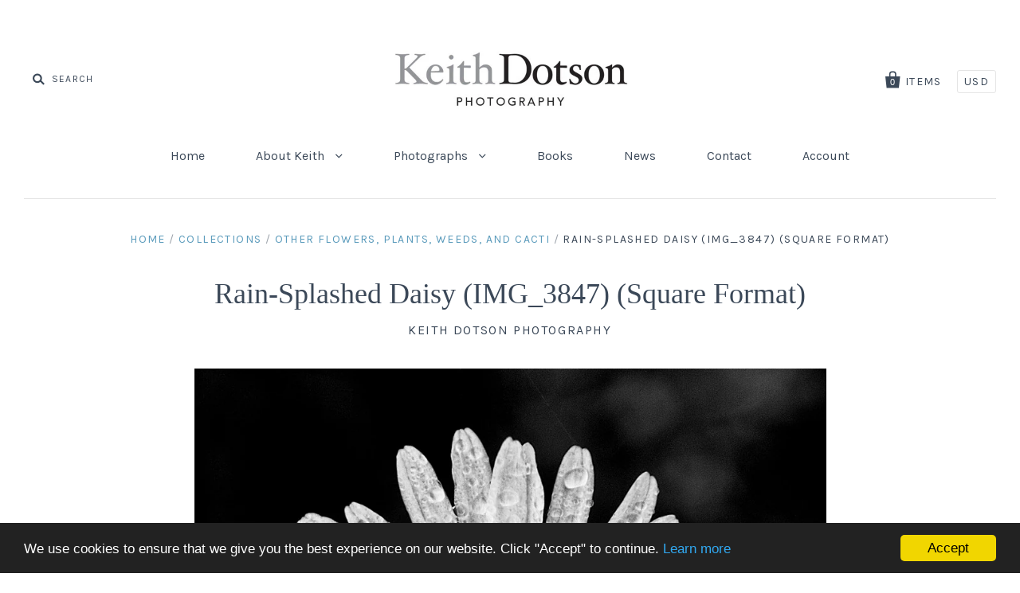

--- FILE ---
content_type: text/html; charset=utf-8
request_url: https://keithdotson.com/products/rain-splashed-daisy-img_3847
body_size: 24441
content:
<!doctype html>
<!--[if IE 7]><html class="no-js ie7 lt-ie8 lt-ie9 lt-ie10" lang="en"> <![endif]-->
<!--[if IE 8]><html class="no-js ie8 lt-ie9 lt-ie10" lang="en"> <![endif]-->
<!--[if IE 9]><html class="no-js ie9 lt-ie10"> <![endif]-->
<!--[if (gt IE 9)|!(IE)]><!--> <html class="no-js"> <!--<![endif]-->
<head>
<meta name="google-site-verification" content="8xA2OtTnLsZEwQm_TSqPVcN2eq5PJJc5-Q50YFyFTmk" />
  <meta charset="utf-8">
  <meta http-equiv="X-UA-Compatible" content="IE=edge,chrome=1">
  <!-- Global site tag (gtag.js) - Google Analytics -->
<script async src="https://www.googletagmanager.com/gtag/js?id=UA-7268944-1"></script>
<script>
  window.dataLayer = window.dataLayer || [];
  function gtag(){dataLayer.push(arguments);}
  gtag('js', new Date());

  gtag('config', 'UA-7268944-1');
</script>


  <title>
    Sunrise on the Grand Canyon, black and white landscape photograph

    

    

    
      &ndash; Keith Dotson Photography
    
  </title>

  
    <meta name="description" content="Black and white photograph of daisy splashed with fresh droplets after a spring rain shower." />
  

  <link rel="canonical" href="https://keithdotson.com/products/rain-splashed-daisy-img_3847" />
  <meta name="viewport" content="width=device-width" />

  <script>window.performance && window.performance.mark && window.performance.mark('shopify.content_for_header.start');</script><meta name="google-site-verification" content="8xA2OtTnLsZEwQm_TSqPVcN2eq5PJJc5-Q50YFyFTmk">
<meta id="shopify-digital-wallet" name="shopify-digital-wallet" content="/14173230/digital_wallets/dialog">
<meta name="shopify-checkout-api-token" content="3e9a4c7189aa3b2375425e0905b0807e">
<meta id="in-context-paypal-metadata" data-shop-id="14173230" data-venmo-supported="false" data-environment="production" data-locale="en_US" data-paypal-v4="true" data-currency="USD">
<link rel="alternate" type="application/json+oembed" href="https://keithdotson.com/products/rain-splashed-daisy-img_3847.oembed">
<script async="async" src="/checkouts/internal/preloads.js?locale=en-US"></script>
<link rel="preconnect" href="https://shop.app" crossorigin="anonymous">
<script async="async" src="https://shop.app/checkouts/internal/preloads.js?locale=en-US&shop_id=14173230" crossorigin="anonymous"></script>
<script id="apple-pay-shop-capabilities" type="application/json">{"shopId":14173230,"countryCode":"US","currencyCode":"USD","merchantCapabilities":["supports3DS"],"merchantId":"gid:\/\/shopify\/Shop\/14173230","merchantName":"Keith Dotson Photography","requiredBillingContactFields":["postalAddress","email","phone"],"requiredShippingContactFields":["postalAddress","email","phone"],"shippingType":"shipping","supportedNetworks":["visa","masterCard","amex","discover","elo","jcb"],"total":{"type":"pending","label":"Keith Dotson Photography","amount":"1.00"},"shopifyPaymentsEnabled":true,"supportsSubscriptions":true}</script>
<script id="shopify-features" type="application/json">{"accessToken":"3e9a4c7189aa3b2375425e0905b0807e","betas":["rich-media-storefront-analytics"],"domain":"keithdotson.com","predictiveSearch":true,"shopId":14173230,"locale":"en"}</script>
<script>var Shopify = Shopify || {};
Shopify.shop = "keith-dotson-photography.myshopify.com";
Shopify.locale = "en";
Shopify.currency = {"active":"USD","rate":"1.0"};
Shopify.country = "US";
Shopify.theme = {"name":"Pacific","id":152609350,"schema_name":null,"schema_version":null,"theme_store_id":705,"role":"main"};
Shopify.theme.handle = "null";
Shopify.theme.style = {"id":null,"handle":null};
Shopify.cdnHost = "keithdotson.com/cdn";
Shopify.routes = Shopify.routes || {};
Shopify.routes.root = "/";</script>
<script type="module">!function(o){(o.Shopify=o.Shopify||{}).modules=!0}(window);</script>
<script>!function(o){function n(){var o=[];function n(){o.push(Array.prototype.slice.apply(arguments))}return n.q=o,n}var t=o.Shopify=o.Shopify||{};t.loadFeatures=n(),t.autoloadFeatures=n()}(window);</script>
<script>
  window.ShopifyPay = window.ShopifyPay || {};
  window.ShopifyPay.apiHost = "shop.app\/pay";
  window.ShopifyPay.redirectState = null;
</script>
<script id="shop-js-analytics" type="application/json">{"pageType":"product"}</script>
<script defer="defer" async type="module" src="//keithdotson.com/cdn/shopifycloud/shop-js/modules/v2/client.init-shop-cart-sync_BdyHc3Nr.en.esm.js"></script>
<script defer="defer" async type="module" src="//keithdotson.com/cdn/shopifycloud/shop-js/modules/v2/chunk.common_Daul8nwZ.esm.js"></script>
<script type="module">
  await import("//keithdotson.com/cdn/shopifycloud/shop-js/modules/v2/client.init-shop-cart-sync_BdyHc3Nr.en.esm.js");
await import("//keithdotson.com/cdn/shopifycloud/shop-js/modules/v2/chunk.common_Daul8nwZ.esm.js");

  window.Shopify.SignInWithShop?.initShopCartSync?.({"fedCMEnabled":true,"windoidEnabled":true});

</script>
<script>
  window.Shopify = window.Shopify || {};
  if (!window.Shopify.featureAssets) window.Shopify.featureAssets = {};
  window.Shopify.featureAssets['shop-js'] = {"shop-cart-sync":["modules/v2/client.shop-cart-sync_QYOiDySF.en.esm.js","modules/v2/chunk.common_Daul8nwZ.esm.js"],"init-fed-cm":["modules/v2/client.init-fed-cm_DchLp9rc.en.esm.js","modules/v2/chunk.common_Daul8nwZ.esm.js"],"shop-button":["modules/v2/client.shop-button_OV7bAJc5.en.esm.js","modules/v2/chunk.common_Daul8nwZ.esm.js"],"init-windoid":["modules/v2/client.init-windoid_DwxFKQ8e.en.esm.js","modules/v2/chunk.common_Daul8nwZ.esm.js"],"shop-cash-offers":["modules/v2/client.shop-cash-offers_DWtL6Bq3.en.esm.js","modules/v2/chunk.common_Daul8nwZ.esm.js","modules/v2/chunk.modal_CQq8HTM6.esm.js"],"shop-toast-manager":["modules/v2/client.shop-toast-manager_CX9r1SjA.en.esm.js","modules/v2/chunk.common_Daul8nwZ.esm.js"],"init-shop-email-lookup-coordinator":["modules/v2/client.init-shop-email-lookup-coordinator_UhKnw74l.en.esm.js","modules/v2/chunk.common_Daul8nwZ.esm.js"],"pay-button":["modules/v2/client.pay-button_DzxNnLDY.en.esm.js","modules/v2/chunk.common_Daul8nwZ.esm.js"],"avatar":["modules/v2/client.avatar_BTnouDA3.en.esm.js"],"init-shop-cart-sync":["modules/v2/client.init-shop-cart-sync_BdyHc3Nr.en.esm.js","modules/v2/chunk.common_Daul8nwZ.esm.js"],"shop-login-button":["modules/v2/client.shop-login-button_D8B466_1.en.esm.js","modules/v2/chunk.common_Daul8nwZ.esm.js","modules/v2/chunk.modal_CQq8HTM6.esm.js"],"init-customer-accounts-sign-up":["modules/v2/client.init-customer-accounts-sign-up_C8fpPm4i.en.esm.js","modules/v2/client.shop-login-button_D8B466_1.en.esm.js","modules/v2/chunk.common_Daul8nwZ.esm.js","modules/v2/chunk.modal_CQq8HTM6.esm.js"],"init-shop-for-new-customer-accounts":["modules/v2/client.init-shop-for-new-customer-accounts_CVTO0Ztu.en.esm.js","modules/v2/client.shop-login-button_D8B466_1.en.esm.js","modules/v2/chunk.common_Daul8nwZ.esm.js","modules/v2/chunk.modal_CQq8HTM6.esm.js"],"init-customer-accounts":["modules/v2/client.init-customer-accounts_dRgKMfrE.en.esm.js","modules/v2/client.shop-login-button_D8B466_1.en.esm.js","modules/v2/chunk.common_Daul8nwZ.esm.js","modules/v2/chunk.modal_CQq8HTM6.esm.js"],"shop-follow-button":["modules/v2/client.shop-follow-button_CkZpjEct.en.esm.js","modules/v2/chunk.common_Daul8nwZ.esm.js","modules/v2/chunk.modal_CQq8HTM6.esm.js"],"lead-capture":["modules/v2/client.lead-capture_BntHBhfp.en.esm.js","modules/v2/chunk.common_Daul8nwZ.esm.js","modules/v2/chunk.modal_CQq8HTM6.esm.js"],"checkout-modal":["modules/v2/client.checkout-modal_CfxcYbTm.en.esm.js","modules/v2/chunk.common_Daul8nwZ.esm.js","modules/v2/chunk.modal_CQq8HTM6.esm.js"],"shop-login":["modules/v2/client.shop-login_Da4GZ2H6.en.esm.js","modules/v2/chunk.common_Daul8nwZ.esm.js","modules/v2/chunk.modal_CQq8HTM6.esm.js"],"payment-terms":["modules/v2/client.payment-terms_MV4M3zvL.en.esm.js","modules/v2/chunk.common_Daul8nwZ.esm.js","modules/v2/chunk.modal_CQq8HTM6.esm.js"]};
</script>
<script>(function() {
  var isLoaded = false;
  function asyncLoad() {
    if (isLoaded) return;
    isLoaded = true;
    var urls = ["https:\/\/chimpstatic.com\/mcjs-connected\/js\/users\/c1ae172eda50c88d2c073ad16\/8c70eecc43dbde44c829ddb03.js?shop=keith-dotson-photography.myshopify.com","https:\/\/cdn.hextom.com\/js\/quickannouncementbar.js?shop=keith-dotson-photography.myshopify.com"];
    for (var i = 0; i < urls.length; i++) {
      var s = document.createElement('script');
      s.type = 'text/javascript';
      s.async = true;
      s.src = urls[i];
      var x = document.getElementsByTagName('script')[0];
      x.parentNode.insertBefore(s, x);
    }
  };
  if(window.attachEvent) {
    window.attachEvent('onload', asyncLoad);
  } else {
    window.addEventListener('load', asyncLoad, false);
  }
})();</script>
<script id="__st">var __st={"a":14173230,"offset":-21600,"reqid":"436d2c64-b22a-47d9-8785-d3441569eeb9-1768946273","pageurl":"keithdotson.com\/products\/rain-splashed-daisy-img_3847","u":"645c5c529384","p":"product","rtyp":"product","rid":8895601158};</script>
<script>window.ShopifyPaypalV4VisibilityTracking = true;</script>
<script id="captcha-bootstrap">!function(){'use strict';const t='contact',e='account',n='new_comment',o=[[t,t],['blogs',n],['comments',n],[t,'customer']],c=[[e,'customer_login'],[e,'guest_login'],[e,'recover_customer_password'],[e,'create_customer']],r=t=>t.map((([t,e])=>`form[action*='/${t}']:not([data-nocaptcha='true']) input[name='form_type'][value='${e}']`)).join(','),a=t=>()=>t?[...document.querySelectorAll(t)].map((t=>t.form)):[];function s(){const t=[...o],e=r(t);return a(e)}const i='password',u='form_key',d=['recaptcha-v3-token','g-recaptcha-response','h-captcha-response',i],f=()=>{try{return window.sessionStorage}catch{return}},m='__shopify_v',_=t=>t.elements[u];function p(t,e,n=!1){try{const o=window.sessionStorage,c=JSON.parse(o.getItem(e)),{data:r}=function(t){const{data:e,action:n}=t;return t[m]||n?{data:e,action:n}:{data:t,action:n}}(c);for(const[e,n]of Object.entries(r))t.elements[e]&&(t.elements[e].value=n);n&&o.removeItem(e)}catch(o){console.error('form repopulation failed',{error:o})}}const l='form_type',E='cptcha';function T(t){t.dataset[E]=!0}const w=window,h=w.document,L='Shopify',v='ce_forms',y='captcha';let A=!1;((t,e)=>{const n=(g='f06e6c50-85a8-45c8-87d0-21a2b65856fe',I='https://cdn.shopify.com/shopifycloud/storefront-forms-hcaptcha/ce_storefront_forms_captcha_hcaptcha.v1.5.2.iife.js',D={infoText:'Protected by hCaptcha',privacyText:'Privacy',termsText:'Terms'},(t,e,n)=>{const o=w[L][v],c=o.bindForm;if(c)return c(t,g,e,D).then(n);var r;o.q.push([[t,g,e,D],n]),r=I,A||(h.body.append(Object.assign(h.createElement('script'),{id:'captcha-provider',async:!0,src:r})),A=!0)});var g,I,D;w[L]=w[L]||{},w[L][v]=w[L][v]||{},w[L][v].q=[],w[L][y]=w[L][y]||{},w[L][y].protect=function(t,e){n(t,void 0,e),T(t)},Object.freeze(w[L][y]),function(t,e,n,w,h,L){const[v,y,A,g]=function(t,e,n){const i=e?o:[],u=t?c:[],d=[...i,...u],f=r(d),m=r(i),_=r(d.filter((([t,e])=>n.includes(e))));return[a(f),a(m),a(_),s()]}(w,h,L),I=t=>{const e=t.target;return e instanceof HTMLFormElement?e:e&&e.form},D=t=>v().includes(t);t.addEventListener('submit',(t=>{const e=I(t);if(!e)return;const n=D(e)&&!e.dataset.hcaptchaBound&&!e.dataset.recaptchaBound,o=_(e),c=g().includes(e)&&(!o||!o.value);(n||c)&&t.preventDefault(),c&&!n&&(function(t){try{if(!f())return;!function(t){const e=f();if(!e)return;const n=_(t);if(!n)return;const o=n.value;o&&e.removeItem(o)}(t);const e=Array.from(Array(32),(()=>Math.random().toString(36)[2])).join('');!function(t,e){_(t)||t.append(Object.assign(document.createElement('input'),{type:'hidden',name:u})),t.elements[u].value=e}(t,e),function(t,e){const n=f();if(!n)return;const o=[...t.querySelectorAll(`input[type='${i}']`)].map((({name:t})=>t)),c=[...d,...o],r={};for(const[a,s]of new FormData(t).entries())c.includes(a)||(r[a]=s);n.setItem(e,JSON.stringify({[m]:1,action:t.action,data:r}))}(t,e)}catch(e){console.error('failed to persist form',e)}}(e),e.submit())}));const S=(t,e)=>{t&&!t.dataset[E]&&(n(t,e.some((e=>e===t))),T(t))};for(const o of['focusin','change'])t.addEventListener(o,(t=>{const e=I(t);D(e)&&S(e,y())}));const B=e.get('form_key'),M=e.get(l),P=B&&M;t.addEventListener('DOMContentLoaded',(()=>{const t=y();if(P)for(const e of t)e.elements[l].value===M&&p(e,B);[...new Set([...A(),...v().filter((t=>'true'===t.dataset.shopifyCaptcha))])].forEach((e=>S(e,t)))}))}(h,new URLSearchParams(w.location.search),n,t,e,['guest_login'])})(!0,!0)}();</script>
<script integrity="sha256-4kQ18oKyAcykRKYeNunJcIwy7WH5gtpwJnB7kiuLZ1E=" data-source-attribution="shopify.loadfeatures" defer="defer" src="//keithdotson.com/cdn/shopifycloud/storefront/assets/storefront/load_feature-a0a9edcb.js" crossorigin="anonymous"></script>
<script crossorigin="anonymous" defer="defer" src="//keithdotson.com/cdn/shopifycloud/storefront/assets/shopify_pay/storefront-65b4c6d7.js?v=20250812"></script>
<script data-source-attribution="shopify.dynamic_checkout.dynamic.init">var Shopify=Shopify||{};Shopify.PaymentButton=Shopify.PaymentButton||{isStorefrontPortableWallets:!0,init:function(){window.Shopify.PaymentButton.init=function(){};var t=document.createElement("script");t.src="https://keithdotson.com/cdn/shopifycloud/portable-wallets/latest/portable-wallets.en.js",t.type="module",document.head.appendChild(t)}};
</script>
<script data-source-attribution="shopify.dynamic_checkout.buyer_consent">
  function portableWalletsHideBuyerConsent(e){var t=document.getElementById("shopify-buyer-consent"),n=document.getElementById("shopify-subscription-policy-button");t&&n&&(t.classList.add("hidden"),t.setAttribute("aria-hidden","true"),n.removeEventListener("click",e))}function portableWalletsShowBuyerConsent(e){var t=document.getElementById("shopify-buyer-consent"),n=document.getElementById("shopify-subscription-policy-button");t&&n&&(t.classList.remove("hidden"),t.removeAttribute("aria-hidden"),n.addEventListener("click",e))}window.Shopify?.PaymentButton&&(window.Shopify.PaymentButton.hideBuyerConsent=portableWalletsHideBuyerConsent,window.Shopify.PaymentButton.showBuyerConsent=portableWalletsShowBuyerConsent);
</script>
<script data-source-attribution="shopify.dynamic_checkout.cart.bootstrap">document.addEventListener("DOMContentLoaded",(function(){function t(){return document.querySelector("shopify-accelerated-checkout-cart, shopify-accelerated-checkout")}if(t())Shopify.PaymentButton.init();else{new MutationObserver((function(e,n){t()&&(Shopify.PaymentButton.init(),n.disconnect())})).observe(document.body,{childList:!0,subtree:!0})}}));
</script>
<link id="shopify-accelerated-checkout-styles" rel="stylesheet" media="screen" href="https://keithdotson.com/cdn/shopifycloud/portable-wallets/latest/accelerated-checkout-backwards-compat.css" crossorigin="anonymous">
<style id="shopify-accelerated-checkout-cart">
        #shopify-buyer-consent {
  margin-top: 1em;
  display: inline-block;
  width: 100%;
}

#shopify-buyer-consent.hidden {
  display: none;
}

#shopify-subscription-policy-button {
  background: none;
  border: none;
  padding: 0;
  text-decoration: underline;
  font-size: inherit;
  cursor: pointer;
}

#shopify-subscription-policy-button::before {
  box-shadow: none;
}

      </style>

<script>window.performance && window.performance.mark && window.performance.mark('shopify.content_for_header.end');</script>

  

<meta property="og:site_name" content="Keith Dotson Photography" />
<meta property="og:url" content="https://keithdotson.com/products/rain-splashed-daisy-img_3847" />
<meta property="og:title" content="Sunrise on the Grand Canyon, black and white landscape photograph" />

  <meta property="og:description" content="Black and white photograph of daisy splashed with fresh droplets after a spring rain shower." />


  <meta property="og:type" content="product">
  
    <meta property="og:image" content="http://keithdotson.com/cdn/shop/products/IMG_3847_Rain_Soaked_Daisy_aa_grande.jpg?v=1575931783" />
    <meta property="og:image:secure_url" content="https://keithdotson.com/cdn/shop/products/IMG_3847_Rain_Soaked_Daisy_aa_grande.jpg?v=1575931783" />
  
  <meta property="og:price:amount" content="99.00">
  <meta property="og:price:currency" content="USD">




<meta name="twitter:card" content="summary">


  <meta name="twitter:site" content="@keith_dotson">



  <meta property="twitter:description" content="Black and white photograph of daisy splashed with fresh droplets after a spring rain shower." />


<meta name="twitter:url" content="https://keithdotson.com/products/rain-splashed-daisy-img_3847">


  <meta name="twitter:title" content="Rain-Splashed Daisy (IMG_3847) (Square Format)">
  <meta name="twitter:image" content="http://keithdotson.com/cdn/shop/products/IMG_3847_Rain_Soaked_Daisy_aa_grande.jpg?v=1575931783">



  <!-- Theme CSS -->
  <link href="//keithdotson.com/cdn/shop/t/8/assets/theme.scss.css?v=148741949801990337321697145725" rel="stylesheet" type="text/css" media="all" />

  <!-- Third Party JS Libraries -->
  <script src="//keithdotson.com/cdn/shop/t/8/assets/modernizr-2.8.2.min.js?v=183020859231120956941478298750" type="text/javascript"></script>

  <!-- Add media query support to IE8 -->
  <!--[if lt IE 9]>
  <script src="//keithdotson.com/cdn/shop/t/8/assets/respond.min.js?v=52248677837542619231478298751"></script>
  <link href="//keithdotson.com/cdn/shop/t/8/assets/respond-proxy.html" id="respond-proxy" rel="respond-proxy" />
  
  <link href="//keithdotson.com/search?q=8a2b4d085b25a4d5baa70a3114625f9c" id="respond-redirect" rel="respond-redirect" />
  <script src="//keithdotson.com/search?q=8a2b4d085b25a4d5baa70a3114625f9c" type="text/javascript"></script>
  <![endif]-->

  <!-- Theme object -->
  <script>

  window.Shop = {};

  Shop.version = "1.7.0";

  Shop.currency = "USD";
  Shop.moneyFormat = "${{amount}}";
  Shop.moneyFormatCurrency = "${{amount}} USD";

  

  

  

  
    /*
      Override the default Shop.moneyFormat for recalculating
      prices on the product and cart templates.
    */
    Shop.moneyFormat = "${{amount}} USD";
  

</script>


<link href="https://monorail-edge.shopifysvc.com" rel="dns-prefetch">
<script>(function(){if ("sendBeacon" in navigator && "performance" in window) {try {var session_token_from_headers = performance.getEntriesByType('navigation')[0].serverTiming.find(x => x.name == '_s').description;} catch {var session_token_from_headers = undefined;}var session_cookie_matches = document.cookie.match(/_shopify_s=([^;]*)/);var session_token_from_cookie = session_cookie_matches && session_cookie_matches.length === 2 ? session_cookie_matches[1] : "";var session_token = session_token_from_headers || session_token_from_cookie || "";function handle_abandonment_event(e) {var entries = performance.getEntries().filter(function(entry) {return /monorail-edge.shopifysvc.com/.test(entry.name);});if (!window.abandonment_tracked && entries.length === 0) {window.abandonment_tracked = true;var currentMs = Date.now();var navigation_start = performance.timing.navigationStart;var payload = {shop_id: 14173230,url: window.location.href,navigation_start,duration: currentMs - navigation_start,session_token,page_type: "product"};window.navigator.sendBeacon("https://monorail-edge.shopifysvc.com/v1/produce", JSON.stringify({schema_id: "online_store_buyer_site_abandonment/1.1",payload: payload,metadata: {event_created_at_ms: currentMs,event_sent_at_ms: currentMs}}));}}window.addEventListener('pagehide', handle_abandonment_event);}}());</script>
<script id="web-pixels-manager-setup">(function e(e,d,r,n,o){if(void 0===o&&(o={}),!Boolean(null===(a=null===(i=window.Shopify)||void 0===i?void 0:i.analytics)||void 0===a?void 0:a.replayQueue)){var i,a;window.Shopify=window.Shopify||{};var t=window.Shopify;t.analytics=t.analytics||{};var s=t.analytics;s.replayQueue=[],s.publish=function(e,d,r){return s.replayQueue.push([e,d,r]),!0};try{self.performance.mark("wpm:start")}catch(e){}var l=function(){var e={modern:/Edge?\/(1{2}[4-9]|1[2-9]\d|[2-9]\d{2}|\d{4,})\.\d+(\.\d+|)|Firefox\/(1{2}[4-9]|1[2-9]\d|[2-9]\d{2}|\d{4,})\.\d+(\.\d+|)|Chrom(ium|e)\/(9{2}|\d{3,})\.\d+(\.\d+|)|(Maci|X1{2}).+ Version\/(15\.\d+|(1[6-9]|[2-9]\d|\d{3,})\.\d+)([,.]\d+|)( \(\w+\)|)( Mobile\/\w+|) Safari\/|Chrome.+OPR\/(9{2}|\d{3,})\.\d+\.\d+|(CPU[ +]OS|iPhone[ +]OS|CPU[ +]iPhone|CPU IPhone OS|CPU iPad OS)[ +]+(15[._]\d+|(1[6-9]|[2-9]\d|\d{3,})[._]\d+)([._]\d+|)|Android:?[ /-](13[3-9]|1[4-9]\d|[2-9]\d{2}|\d{4,})(\.\d+|)(\.\d+|)|Android.+Firefox\/(13[5-9]|1[4-9]\d|[2-9]\d{2}|\d{4,})\.\d+(\.\d+|)|Android.+Chrom(ium|e)\/(13[3-9]|1[4-9]\d|[2-9]\d{2}|\d{4,})\.\d+(\.\d+|)|SamsungBrowser\/([2-9]\d|\d{3,})\.\d+/,legacy:/Edge?\/(1[6-9]|[2-9]\d|\d{3,})\.\d+(\.\d+|)|Firefox\/(5[4-9]|[6-9]\d|\d{3,})\.\d+(\.\d+|)|Chrom(ium|e)\/(5[1-9]|[6-9]\d|\d{3,})\.\d+(\.\d+|)([\d.]+$|.*Safari\/(?![\d.]+ Edge\/[\d.]+$))|(Maci|X1{2}).+ Version\/(10\.\d+|(1[1-9]|[2-9]\d|\d{3,})\.\d+)([,.]\d+|)( \(\w+\)|)( Mobile\/\w+|) Safari\/|Chrome.+OPR\/(3[89]|[4-9]\d|\d{3,})\.\d+\.\d+|(CPU[ +]OS|iPhone[ +]OS|CPU[ +]iPhone|CPU IPhone OS|CPU iPad OS)[ +]+(10[._]\d+|(1[1-9]|[2-9]\d|\d{3,})[._]\d+)([._]\d+|)|Android:?[ /-](13[3-9]|1[4-9]\d|[2-9]\d{2}|\d{4,})(\.\d+|)(\.\d+|)|Mobile Safari.+OPR\/([89]\d|\d{3,})\.\d+\.\d+|Android.+Firefox\/(13[5-9]|1[4-9]\d|[2-9]\d{2}|\d{4,})\.\d+(\.\d+|)|Android.+Chrom(ium|e)\/(13[3-9]|1[4-9]\d|[2-9]\d{2}|\d{4,})\.\d+(\.\d+|)|Android.+(UC? ?Browser|UCWEB|U3)[ /]?(15\.([5-9]|\d{2,})|(1[6-9]|[2-9]\d|\d{3,})\.\d+)\.\d+|SamsungBrowser\/(5\.\d+|([6-9]|\d{2,})\.\d+)|Android.+MQ{2}Browser\/(14(\.(9|\d{2,})|)|(1[5-9]|[2-9]\d|\d{3,})(\.\d+|))(\.\d+|)|K[Aa][Ii]OS\/(3\.\d+|([4-9]|\d{2,})\.\d+)(\.\d+|)/},d=e.modern,r=e.legacy,n=navigator.userAgent;return n.match(d)?"modern":n.match(r)?"legacy":"unknown"}(),u="modern"===l?"modern":"legacy",c=(null!=n?n:{modern:"",legacy:""})[u],f=function(e){return[e.baseUrl,"/wpm","/b",e.hashVersion,"modern"===e.buildTarget?"m":"l",".js"].join("")}({baseUrl:d,hashVersion:r,buildTarget:u}),m=function(e){var d=e.version,r=e.bundleTarget,n=e.surface,o=e.pageUrl,i=e.monorailEndpoint;return{emit:function(e){var a=e.status,t=e.errorMsg,s=(new Date).getTime(),l=JSON.stringify({metadata:{event_sent_at_ms:s},events:[{schema_id:"web_pixels_manager_load/3.1",payload:{version:d,bundle_target:r,page_url:o,status:a,surface:n,error_msg:t},metadata:{event_created_at_ms:s}}]});if(!i)return console&&console.warn&&console.warn("[Web Pixels Manager] No Monorail endpoint provided, skipping logging."),!1;try{return self.navigator.sendBeacon.bind(self.navigator)(i,l)}catch(e){}var u=new XMLHttpRequest;try{return u.open("POST",i,!0),u.setRequestHeader("Content-Type","text/plain"),u.send(l),!0}catch(e){return console&&console.warn&&console.warn("[Web Pixels Manager] Got an unhandled error while logging to Monorail."),!1}}}}({version:r,bundleTarget:l,surface:e.surface,pageUrl:self.location.href,monorailEndpoint:e.monorailEndpoint});try{o.browserTarget=l,function(e){var d=e.src,r=e.async,n=void 0===r||r,o=e.onload,i=e.onerror,a=e.sri,t=e.scriptDataAttributes,s=void 0===t?{}:t,l=document.createElement("script"),u=document.querySelector("head"),c=document.querySelector("body");if(l.async=n,l.src=d,a&&(l.integrity=a,l.crossOrigin="anonymous"),s)for(var f in s)if(Object.prototype.hasOwnProperty.call(s,f))try{l.dataset[f]=s[f]}catch(e){}if(o&&l.addEventListener("load",o),i&&l.addEventListener("error",i),u)u.appendChild(l);else{if(!c)throw new Error("Did not find a head or body element to append the script");c.appendChild(l)}}({src:f,async:!0,onload:function(){if(!function(){var e,d;return Boolean(null===(d=null===(e=window.Shopify)||void 0===e?void 0:e.analytics)||void 0===d?void 0:d.initialized)}()){var d=window.webPixelsManager.init(e)||void 0;if(d){var r=window.Shopify.analytics;r.replayQueue.forEach((function(e){var r=e[0],n=e[1],o=e[2];d.publishCustomEvent(r,n,o)})),r.replayQueue=[],r.publish=d.publishCustomEvent,r.visitor=d.visitor,r.initialized=!0}}},onerror:function(){return m.emit({status:"failed",errorMsg:"".concat(f," has failed to load")})},sri:function(e){var d=/^sha384-[A-Za-z0-9+/=]+$/;return"string"==typeof e&&d.test(e)}(c)?c:"",scriptDataAttributes:o}),m.emit({status:"loading"})}catch(e){m.emit({status:"failed",errorMsg:(null==e?void 0:e.message)||"Unknown error"})}}})({shopId: 14173230,storefrontBaseUrl: "https://keithdotson.com",extensionsBaseUrl: "https://extensions.shopifycdn.com/cdn/shopifycloud/web-pixels-manager",monorailEndpoint: "https://monorail-edge.shopifysvc.com/unstable/produce_batch",surface: "storefront-renderer",enabledBetaFlags: ["2dca8a86"],webPixelsConfigList: [{"id":"746815783","configuration":"{\"config\":\"{\\\"pixel_id\\\":\\\"G-5L4YHR8YJ4\\\",\\\"target_country\\\":\\\"US\\\",\\\"gtag_events\\\":[{\\\"type\\\":\\\"begin_checkout\\\",\\\"action_label\\\":\\\"G-5L4YHR8YJ4\\\"},{\\\"type\\\":\\\"search\\\",\\\"action_label\\\":\\\"G-5L4YHR8YJ4\\\"},{\\\"type\\\":\\\"view_item\\\",\\\"action_label\\\":[\\\"G-5L4YHR8YJ4\\\",\\\"MC-4XYZNFHSKK\\\"]},{\\\"type\\\":\\\"purchase\\\",\\\"action_label\\\":[\\\"G-5L4YHR8YJ4\\\",\\\"MC-4XYZNFHSKK\\\"]},{\\\"type\\\":\\\"page_view\\\",\\\"action_label\\\":[\\\"G-5L4YHR8YJ4\\\",\\\"MC-4XYZNFHSKK\\\"]},{\\\"type\\\":\\\"add_payment_info\\\",\\\"action_label\\\":\\\"G-5L4YHR8YJ4\\\"},{\\\"type\\\":\\\"add_to_cart\\\",\\\"action_label\\\":\\\"G-5L4YHR8YJ4\\\"}],\\\"enable_monitoring_mode\\\":false}\"}","eventPayloadVersion":"v1","runtimeContext":"OPEN","scriptVersion":"b2a88bafab3e21179ed38636efcd8a93","type":"APP","apiClientId":1780363,"privacyPurposes":[],"dataSharingAdjustments":{"protectedCustomerApprovalScopes":["read_customer_address","read_customer_email","read_customer_name","read_customer_personal_data","read_customer_phone"]}},{"id":"155222311","configuration":"{\"tagID\":\"2618474251121\"}","eventPayloadVersion":"v1","runtimeContext":"STRICT","scriptVersion":"18031546ee651571ed29edbe71a3550b","type":"APP","apiClientId":3009811,"privacyPurposes":["ANALYTICS","MARKETING","SALE_OF_DATA"],"dataSharingAdjustments":{"protectedCustomerApprovalScopes":["read_customer_address","read_customer_email","read_customer_name","read_customer_personal_data","read_customer_phone"]}},{"id":"shopify-app-pixel","configuration":"{}","eventPayloadVersion":"v1","runtimeContext":"STRICT","scriptVersion":"0450","apiClientId":"shopify-pixel","type":"APP","privacyPurposes":["ANALYTICS","MARKETING"]},{"id":"shopify-custom-pixel","eventPayloadVersion":"v1","runtimeContext":"LAX","scriptVersion":"0450","apiClientId":"shopify-pixel","type":"CUSTOM","privacyPurposes":["ANALYTICS","MARKETING"]}],isMerchantRequest: false,initData: {"shop":{"name":"Keith Dotson Photography","paymentSettings":{"currencyCode":"USD"},"myshopifyDomain":"keith-dotson-photography.myshopify.com","countryCode":"US","storefrontUrl":"https:\/\/keithdotson.com"},"customer":null,"cart":null,"checkout":null,"productVariants":[{"price":{"amount":99.0,"currencyCode":"USD"},"product":{"title":"Rain-Splashed Daisy (IMG_3847) (Square Format)","vendor":"Keith Dotson Photography","id":"8895601158","untranslatedTitle":"Rain-Splashed Daisy (IMG_3847) (Square Format)","url":"\/products\/rain-splashed-daisy-img_3847","type":"Photograph"},"id":"2764492111893","image":{"src":"\/\/keithdotson.com\/cdn\/shop\/products\/IMG_3847_Rain_Soaked_Daisy_aa.jpg?v=1575931783"},"sku":"","title":"Default Title","untranslatedTitle":"Default Title"}],"purchasingCompany":null},},"https://keithdotson.com/cdn","fcfee988w5aeb613cpc8e4bc33m6693e112",{"modern":"","legacy":""},{"shopId":"14173230","storefrontBaseUrl":"https:\/\/keithdotson.com","extensionBaseUrl":"https:\/\/extensions.shopifycdn.com\/cdn\/shopifycloud\/web-pixels-manager","surface":"storefront-renderer","enabledBetaFlags":"[\"2dca8a86\"]","isMerchantRequest":"false","hashVersion":"fcfee988w5aeb613cpc8e4bc33m6693e112","publish":"custom","events":"[[\"page_viewed\",{}],[\"product_viewed\",{\"productVariant\":{\"price\":{\"amount\":99.0,\"currencyCode\":\"USD\"},\"product\":{\"title\":\"Rain-Splashed Daisy (IMG_3847) (Square Format)\",\"vendor\":\"Keith Dotson Photography\",\"id\":\"8895601158\",\"untranslatedTitle\":\"Rain-Splashed Daisy (IMG_3847) (Square Format)\",\"url\":\"\/products\/rain-splashed-daisy-img_3847\",\"type\":\"Photograph\"},\"id\":\"2764492111893\",\"image\":{\"src\":\"\/\/keithdotson.com\/cdn\/shop\/products\/IMG_3847_Rain_Soaked_Daisy_aa.jpg?v=1575931783\"},\"sku\":\"\",\"title\":\"Default Title\",\"untranslatedTitle\":\"Default Title\"}}]]"});</script><script>
  window.ShopifyAnalytics = window.ShopifyAnalytics || {};
  window.ShopifyAnalytics.meta = window.ShopifyAnalytics.meta || {};
  window.ShopifyAnalytics.meta.currency = 'USD';
  var meta = {"product":{"id":8895601158,"gid":"gid:\/\/shopify\/Product\/8895601158","vendor":"Keith Dotson Photography","type":"Photograph","handle":"rain-splashed-daisy-img_3847","variants":[{"id":2764492111893,"price":9900,"name":"Rain-Splashed Daisy (IMG_3847) (Square Format)","public_title":null,"sku":""}],"remote":false},"page":{"pageType":"product","resourceType":"product","resourceId":8895601158,"requestId":"436d2c64-b22a-47d9-8785-d3441569eeb9-1768946273"}};
  for (var attr in meta) {
    window.ShopifyAnalytics.meta[attr] = meta[attr];
  }
</script>
<script class="analytics">
  (function () {
    var customDocumentWrite = function(content) {
      var jquery = null;

      if (window.jQuery) {
        jquery = window.jQuery;
      } else if (window.Checkout && window.Checkout.$) {
        jquery = window.Checkout.$;
      }

      if (jquery) {
        jquery('body').append(content);
      }
    };

    var hasLoggedConversion = function(token) {
      if (token) {
        return document.cookie.indexOf('loggedConversion=' + token) !== -1;
      }
      return false;
    }

    var setCookieIfConversion = function(token) {
      if (token) {
        var twoMonthsFromNow = new Date(Date.now());
        twoMonthsFromNow.setMonth(twoMonthsFromNow.getMonth() + 2);

        document.cookie = 'loggedConversion=' + token + '; expires=' + twoMonthsFromNow;
      }
    }

    var trekkie = window.ShopifyAnalytics.lib = window.trekkie = window.trekkie || [];
    if (trekkie.integrations) {
      return;
    }
    trekkie.methods = [
      'identify',
      'page',
      'ready',
      'track',
      'trackForm',
      'trackLink'
    ];
    trekkie.factory = function(method) {
      return function() {
        var args = Array.prototype.slice.call(arguments);
        args.unshift(method);
        trekkie.push(args);
        return trekkie;
      };
    };
    for (var i = 0; i < trekkie.methods.length; i++) {
      var key = trekkie.methods[i];
      trekkie[key] = trekkie.factory(key);
    }
    trekkie.load = function(config) {
      trekkie.config = config || {};
      trekkie.config.initialDocumentCookie = document.cookie;
      var first = document.getElementsByTagName('script')[0];
      var script = document.createElement('script');
      script.type = 'text/javascript';
      script.onerror = function(e) {
        var scriptFallback = document.createElement('script');
        scriptFallback.type = 'text/javascript';
        scriptFallback.onerror = function(error) {
                var Monorail = {
      produce: function produce(monorailDomain, schemaId, payload) {
        var currentMs = new Date().getTime();
        var event = {
          schema_id: schemaId,
          payload: payload,
          metadata: {
            event_created_at_ms: currentMs,
            event_sent_at_ms: currentMs
          }
        };
        return Monorail.sendRequest("https://" + monorailDomain + "/v1/produce", JSON.stringify(event));
      },
      sendRequest: function sendRequest(endpointUrl, payload) {
        // Try the sendBeacon API
        if (window && window.navigator && typeof window.navigator.sendBeacon === 'function' && typeof window.Blob === 'function' && !Monorail.isIos12()) {
          var blobData = new window.Blob([payload], {
            type: 'text/plain'
          });

          if (window.navigator.sendBeacon(endpointUrl, blobData)) {
            return true;
          } // sendBeacon was not successful

        } // XHR beacon

        var xhr = new XMLHttpRequest();

        try {
          xhr.open('POST', endpointUrl);
          xhr.setRequestHeader('Content-Type', 'text/plain');
          xhr.send(payload);
        } catch (e) {
          console.log(e);
        }

        return false;
      },
      isIos12: function isIos12() {
        return window.navigator.userAgent.lastIndexOf('iPhone; CPU iPhone OS 12_') !== -1 || window.navigator.userAgent.lastIndexOf('iPad; CPU OS 12_') !== -1;
      }
    };
    Monorail.produce('monorail-edge.shopifysvc.com',
      'trekkie_storefront_load_errors/1.1',
      {shop_id: 14173230,
      theme_id: 152609350,
      app_name: "storefront",
      context_url: window.location.href,
      source_url: "//keithdotson.com/cdn/s/trekkie.storefront.cd680fe47e6c39ca5d5df5f0a32d569bc48c0f27.min.js"});

        };
        scriptFallback.async = true;
        scriptFallback.src = '//keithdotson.com/cdn/s/trekkie.storefront.cd680fe47e6c39ca5d5df5f0a32d569bc48c0f27.min.js';
        first.parentNode.insertBefore(scriptFallback, first);
      };
      script.async = true;
      script.src = '//keithdotson.com/cdn/s/trekkie.storefront.cd680fe47e6c39ca5d5df5f0a32d569bc48c0f27.min.js';
      first.parentNode.insertBefore(script, first);
    };
    trekkie.load(
      {"Trekkie":{"appName":"storefront","development":false,"defaultAttributes":{"shopId":14173230,"isMerchantRequest":null,"themeId":152609350,"themeCityHash":"5421823900773257382","contentLanguage":"en","currency":"USD","eventMetadataId":"5d1d9bda-3f40-45fc-8bd1-a3285ae636c6"},"isServerSideCookieWritingEnabled":true,"monorailRegion":"shop_domain","enabledBetaFlags":["65f19447"]},"Session Attribution":{},"S2S":{"facebookCapiEnabled":false,"source":"trekkie-storefront-renderer","apiClientId":580111}}
    );

    var loaded = false;
    trekkie.ready(function() {
      if (loaded) return;
      loaded = true;

      window.ShopifyAnalytics.lib = window.trekkie;

      var originalDocumentWrite = document.write;
      document.write = customDocumentWrite;
      try { window.ShopifyAnalytics.merchantGoogleAnalytics.call(this); } catch(error) {};
      document.write = originalDocumentWrite;

      window.ShopifyAnalytics.lib.page(null,{"pageType":"product","resourceType":"product","resourceId":8895601158,"requestId":"436d2c64-b22a-47d9-8785-d3441569eeb9-1768946273","shopifyEmitted":true});

      var match = window.location.pathname.match(/checkouts\/(.+)\/(thank_you|post_purchase)/)
      var token = match? match[1]: undefined;
      if (!hasLoggedConversion(token)) {
        setCookieIfConversion(token);
        window.ShopifyAnalytics.lib.track("Viewed Product",{"currency":"USD","variantId":2764492111893,"productId":8895601158,"productGid":"gid:\/\/shopify\/Product\/8895601158","name":"Rain-Splashed Daisy (IMG_3847) (Square Format)","price":"99.00","sku":"","brand":"Keith Dotson Photography","variant":null,"category":"Photograph","nonInteraction":true,"remote":false},undefined,undefined,{"shopifyEmitted":true});
      window.ShopifyAnalytics.lib.track("monorail:\/\/trekkie_storefront_viewed_product\/1.1",{"currency":"USD","variantId":2764492111893,"productId":8895601158,"productGid":"gid:\/\/shopify\/Product\/8895601158","name":"Rain-Splashed Daisy (IMG_3847) (Square Format)","price":"99.00","sku":"","brand":"Keith Dotson Photography","variant":null,"category":"Photograph","nonInteraction":true,"remote":false,"referer":"https:\/\/keithdotson.com\/products\/rain-splashed-daisy-img_3847"});
      }
    });


        var eventsListenerScript = document.createElement('script');
        eventsListenerScript.async = true;
        eventsListenerScript.src = "//keithdotson.com/cdn/shopifycloud/storefront/assets/shop_events_listener-3da45d37.js";
        document.getElementsByTagName('head')[0].appendChild(eventsListenerScript);

})();</script>
  <script>
  if (!window.ga || (window.ga && typeof window.ga !== 'function')) {
    window.ga = function ga() {
      (window.ga.q = window.ga.q || []).push(arguments);
      if (window.Shopify && window.Shopify.analytics && typeof window.Shopify.analytics.publish === 'function') {
        window.Shopify.analytics.publish("ga_stub_called", {}, {sendTo: "google_osp_migration"});
      }
      console.error("Shopify's Google Analytics stub called with:", Array.from(arguments), "\nSee https://help.shopify.com/manual/promoting-marketing/pixels/pixel-migration#google for more information.");
    };
    if (window.Shopify && window.Shopify.analytics && typeof window.Shopify.analytics.publish === 'function') {
      window.Shopify.analytics.publish("ga_stub_initialized", {}, {sendTo: "google_osp_migration"});
    }
  }
</script>
<script
  defer
  src="https://keithdotson.com/cdn/shopifycloud/perf-kit/shopify-perf-kit-3.0.4.min.js"
  data-application="storefront-renderer"
  data-shop-id="14173230"
  data-render-region="gcp-us-central1"
  data-page-type="product"
  data-theme-instance-id="152609350"
  data-theme-name=""
  data-theme-version=""
  data-monorail-region="shop_domain"
  data-resource-timing-sampling-rate="10"
  data-shs="true"
  data-shs-beacon="true"
  data-shs-export-with-fetch="true"
  data-shs-logs-sample-rate="1"
  data-shs-beacon-endpoint="https://keithdotson.com/api/collect"
></script>
</head>




<body class=" sidebar-disabled template-product">

  

<div class="main-header-wrapper">
  <header class="main-header clearfix" role="banner">

    <form class="header-search-form" action="/search" method="get">
      <input class="header-search-input" name="q" type="text" placeholder="Search" />
    </form>

    <div class="branding">
      
        <a class="logo" href="/">
          <img alt="Keith Dotson Photography" src="//keithdotson.com/cdn/shop/t/8/assets/logo.png?v=147123674353855922381667326038">
        </a>
      
    </div>

    <div class="header-tools">

      <a class="cart-count contain-count" href="/cart">
        <span class="bag-count">0</span>
        <span class="bag-text">items</span>
      </a>

      

  <div class="select-wrapper currency-switcher">
    <div class="selected-currency"></div>
    <select id="currencies" name="currencies">
      
      
      <option value="USD" selected="selected">USD</option>
      
        
      
        
          <option value="CAD">CAD</option>
        
      
    </select>
  </div>



    </div>

    <div class="mobile-header-tools">
      <span class="mobile-header-search-toggle">&#57346;</span>
      <a class="mobile-cart-count contain-count" href="/cart">&#57348; <span class="bag-count">0</span></a>
      <span class="mobile-navigation-toggle"><span></span></span>
    </div>

    <nav class="navigation">
      <ul class="navigation-first-tier">
        
          
            


            <li class=" regular-nav">
              <a href="/">Home </a>
              
            </li>
          
        
          
            


            <li class="has-dropdown regular-nav">
              <a href="/pages/about-keith-dotson">About Keith <span class="mobile-tier-toggle"></span></a>
              
                <ul class="navigation-second-tier">
                  
                    


                    <li class="">
                      <a href="/pages/about-keith-dotson">Biography </a>
                      
                    </li>
                  
                    


                    <li class="">
                      <a href="/pages/interviews-and-press-coverage">Media Coverage </a>
                      
                    </li>
                  
                    


                    <li class="">
                      <a href="/pages/appearances">Appearances </a>
                      
                    </li>
                  
                    


                    <li class="">
                      <a href="/pages/television-and-movie-licensing">Television and Movies </a>
                      
                    </li>
                  
                    


                    <li class="">
                      <a href="/pages/private-collections">Private Collections </a>
                      
                    </li>
                  
                    


                    <li class="">
                      <a href="/pages/representation">Clients </a>
                      
                    </li>
                  
                    


                    <li class="">
                      <a href="/pages/exhibitions">Exhibitions </a>
                      
                    </li>
                  
                    


                    <li class="">
                      <a href="/pages/print-licensing">Publication Licensing </a>
                      
                    </li>
                  
                    


                    <li class="">
                      <a href="/pages/web-recognition">Web Recognition </a>
                      
                    </li>
                  
                    


                    <li class="">
                      <a href="/pages/giving-back">Giving Back </a>
                      
                    </li>
                  
                </ul>
              
            </li>
          
        
          
            


            <li class="has-dropdown regular-nav">
              <a href="/pages/photographs">Photographs <span class="mobile-tier-toggle"></span></a>
              
                <ul class="navigation-second-tier">
                  
                    


                    <li class="">
                      <a href="/collections/limited-edition-photographs">Artist's Choice: Limited Editions </a>
                      
                    </li>
                  
                    


                    <li class="">
                      <a href="/collections/platinum-palladium-prints">Platinum/Palladium Prints </a>
                      
                    </li>
                  
                    


                    <li class="">
                      <a href="/collections/alternative-process-handmade-photographic-prints">Handmade Darkroom Prints </a>
                      
                    </li>
                  
                    


                    <li class="">
                      <a href="/collections/abandoned-places">Abandoned Places </a>
                      
                    </li>
                  
                    


                    <li class="">
                      <a href="/collections/abstractions-from-nature">Abstractions from Nature </a>
                      
                    </li>
                  
                    


                    <li class="">
                      <a href="/collections/american-chrome">American Chrome </a>
                      
                    </li>
                  
                    


                    <li class="">
                      <a href="/collections/american-west">American West </a>
                      
                    </li>
                  
                    


                    <li class="">
                      <a href="/collections/animals-birds-and-bugs">Animals, Birds, and Bugs </a>
                      
                    </li>
                  
                    


                    <li class="">
                      <a href="/collections/antique-tools">Antique Tools </a>
                      
                    </li>
                  
                    


                    <li class="">
                      <a href="/collections/architectural-photography">Architectural Photography </a>
                      
                    </li>
                  
                    


                    <li class="">
                      <a href="/collections/as-seen-in-movies-or-on-tv">As Seen in Movies or on TV </a>
                      
                    </li>
                  
                    


                    <li class="">
                      <a href="/collections/civil-war-sites-and-battlefields">Civil War Sites and Battlefields </a>
                      
                    </li>
                  
                    


                    <li class="has-dropdown">
                      <a href="/collections/sunflowers">Flowers and Plants <span class="mobile-tier-toggle"></span></a>
                      
                        <ul class="navigation-third-tier">
                          
                            


                            <li class="">
                              <a href="/collections/sunflowers">Sunflowers </a>
                              
                            </li>
                          
                            


                            <li class="">
                              <a href="/collections/other-flowers-plants-weeds-and-cacti">Other Flowers, Plants, Weeds and Cacti </a>
                              
                            </li>
                          
                            


                            <li class="">
                              <a href="/collections/dead-flowers">Dead Flowers </a>
                              
                            </li>
                          
                        </ul>
                      
                    </li>
                  
                    


                    <li class="has-dropdown">
                      <a href="/collections/antique-machines">Historical Mechanical <span class="mobile-tier-toggle"></span></a>
                      
                        <ul class="navigation-third-tier">
                          
                            


                            <li class="">
                              <a href="/collections/antique-machines">Antique Machines </a>
                              
                            </li>
                          
                            


                            <li class="">
                              <a href="/collections/rusty-and-crusty">Rusty and Crusty </a>
                              
                            </li>
                          
                        </ul>
                      
                    </li>
                  
                    


                    <li class="">
                      <a href="/collections/industrial-photography">Industrial Photography </a>
                      
                    </li>
                  
                    


                    <li class="has-dropdown">
                      <a href="/collections/landscapes">Landscapes <span class="mobile-tier-toggle"></span></a>
                      
                        <ul class="navigation-third-tier">
                          
                            


                            <li class="">
                              <a href="/collections/landscapes">Landscape Photography </a>
                              
                            </li>
                          
                            


                            <li class="">
                              <a href="/collections/leaf-skeletons">Leaf Skeletons </a>
                              
                            </li>
                          
                            


                            <li class="">
                              <a href="/collections/leaves-and-vines">Leaves and Vines </a>
                              
                            </li>
                          
                            


                            <li class="">
                              <a href="/collections/rain-and-fog">Rain and Fog </a>
                              
                            </li>
                          
                            


                            <li class="">
                              <a href="/collections/waterfalls-and-rivers">Rivers and Waterfalls </a>
                              
                            </li>
                          
                            


                            <li class="">
                              <a href="/collections/seeds-and-pods">Seeds and Pods </a>
                              
                            </li>
                          
                            


                            <li class="">
                              <a href="/collections/trees-and-branches">Trees and Branches </a>
                              
                            </li>
                          
                            


                            <li class="">
                              <a href="/collections/waterfalls">Waterfalls </a>
                              
                            </li>
                          
                        </ul>
                      
                    </li>
                  
                    


                    <li class="">
                      <a href="/collections/minimalist-compositions">Minimalist Compositions </a>
                      
                    </li>
                  
                    


                    <li class="">
                      <a href="/collections/monumental-objects">Monumental Objects </a>
                      
                    </li>
                  
                    


                    <li class="">
                      <a href="/collections/nature-illuminated">Nature Illuminated </a>
                      
                    </li>
                  
                    


                    <li class="">
                      <a href="/collections/old-houses">Old Houses </a>
                      
                    </li>
                  
                    


                    <li class="">
                      <a href="/collections/old-route-66">Old Route 66 </a>
                      
                    </li>
                  
                    


                    <li class="">
                      <a href="/collections/old-signs">Old Signs </a>
                      
                    </li>
                  
                    


                    <li class="">
                      <a href="/collections/panoramas">Panoramas </a>
                      
                    </li>
                  
                    


                    <li class="has-dropdown">
                      <a href="/collections/alabama">Places <span class="mobile-tier-toggle"></span></a>
                      
                        <ul class="navigation-third-tier">
                          
                            


                            <li class="">
                              <a href="/collections/alabama">Alabama </a>
                              
                            </li>
                          
                            


                            <li class="">
                              <a href="/collections/arizona">Arizona </a>
                              
                            </li>
                          
                            


                            <li class="">
                              <a href="/collections/arkansas">Arkansas </a>
                              
                            </li>
                          
                            


                            <li class="">
                              <a href="/collections/atlanta">Atlanta </a>
                              
                            </li>
                          
                            


                            <li class="">
                              <a href="/collections/california">California </a>
                              
                            </li>
                          
                            


                            <li class="">
                              <a href="/collections/charleston">Charleston </a>
                              
                            </li>
                          
                            


                            <li class="">
                              <a href="/collections/chicago">Chicago </a>
                              
                            </li>
                          
                            


                            <li class="has-dropdown">
                              <a href="/collections/colorado">Colorado <span class="mobile-tier-toggle"></span></a>
                              
                                <ul class="navigation-fourth-tier">
                                  
                                    <li>
                                      <a href="/collections/colorado">Colorado Landscapes</a>
                                    </li>
                                  
                                    <li>
                                      <a href="/collections/colorado-mesa-verde-cliff-dwellings">Mesa Verde Cliff Dwellings</a>
                                    </li>
                                  
                                </ul>
                              
                            </li>
                          
                            


                            <li class="">
                              <a href="/collections/florida">Florida </a>
                              
                            </li>
                          
                            


                            <li class="has-dropdown">
                              <a href="/collections/atlanta-georgia">Georgia <span class="mobile-tier-toggle"></span></a>
                              
                                <ul class="navigation-fourth-tier">
                                  
                                    <li>
                                      <a href="/collections/georgia">Georgia</a>
                                    </li>
                                  
                                    <li>
                                      <a href="/collections/atlanta-georgia">Atlanta, Georgia</a>
                                    </li>
                                  
                                    <li>
                                      <a href="/collections/driftwood-beach-on-jekyll-island-georgia">Driftwood Beach</a>
                                    </li>
                                  
                                    <li>
                                      <a href="/collections/savannah-georgia">Savannah</a>
                                    </li>
                                  
                                    <li>
                                      <a href="/collections/south-georgia">South Georgia</a>
                                    </li>
                                  
                                    <li>
                                      <a href="/collections/classic-antique-automobiles-rusting-in-the-forest">Classic Antique Automobiles Rusting in the Forest</a>
                                    </li>
                                  
                                </ul>
                              
                            </li>
                          
                            


                            <li class="">
                              <a href="/collections/idaho">Idaho </a>
                              
                            </li>
                          
                            


                            <li class="">
                              <a href="/collections/illinois">Illinois </a>
                              
                            </li>
                          
                            


                            <li class="">
                              <a href="/collections/kansas">Kansas </a>
                              
                            </li>
                          
                            


                            <li class="">
                              <a href="/collections/kentucky">Kentucky </a>
                              
                            </li>
                          
                            


                            <li class="has-dropdown">
                              <a href="/collections/nola">Louisiana <span class="mobile-tier-toggle"></span></a>
                              
                                <ul class="navigation-fourth-tier">
                                  
                                    <li>
                                      <a href="/collections/breaux-bridge">Breaux Bridge</a>
                                    </li>
                                  
                                    <li>
                                      <a href="/collections/lafayette-louisiana">Lafayette</a>
                                    </li>
                                  
                                    <li>
                                      <a href="/collections/nola">New Orleans</a>
                                    </li>
                                  
                                    <li>
                                      <a href="/collections/rest-of-louisiana">Rest of Louisiana</a>
                                    </li>
                                  
                                </ul>
                              
                            </li>
                          
                            


                            <li class="has-dropdown">
                              <a href="/collections/mississippi-delta">Mississippi <span class="mobile-tier-toggle"></span></a>
                              
                                <ul class="navigation-fourth-tier">
                                  
                                    <li>
                                      <a href="/collections/mississippi-delta">Mississippi Delta</a>
                                    </li>
                                  
                                    <li>
                                      <a href="/collections/mississippi-gulf-coast">Mississippi Gulf Coast</a>
                                    </li>
                                  
                                    <li>
                                      <a href="/collections/rest-of-mississippi">Rest of Mississippi</a>
                                    </li>
                                  
                                    <li>
                                      <a href="/collections/rodney-ghost-town">Rodney Ghost Town</a>
                                    </li>
                                  
                                </ul>
                              
                            </li>
                          
                            


                            <li class="">
                              <a href="/collections/minnesota">Minnesota </a>
                              
                            </li>
                          
                            


                            <li class="">
                              <a href="/collections/missouri">Missouri </a>
                              
                            </li>
                          
                            


                            <li class="">
                              <a href="/collections/montana">Montana </a>
                              
                            </li>
                          
                            


                            <li class="">
                              <a href="/collections/nashville">Nashville </a>
                              
                            </li>
                          
                            


                            <li class="">
                              <a href="/collections/new-england">New England </a>
                              
                            </li>
                          
                            


                            <li class="">
                              <a href="/collections/new-mexico">New Mexico </a>
                              
                            </li>
                          
                            


                            <li class="">
                              <a href="/collections/new-orleans">New Orleans </a>
                              
                            </li>
                          
                            


                            <li class="">
                              <a href="/collections/new-york-state">New York State </a>
                              
                            </li>
                          
                            


                            <li class="">
                              <a href="/collections/north-carolina">North Carolina </a>
                              
                            </li>
                          
                            


                            <li class="">
                              <a href="/collections/ohio">Ohio </a>
                              
                            </li>
                          
                            


                            <li class="">
                              <a href="/collections/oklahoma">Oklahoma </a>
                              
                            </li>
                          
                            


                            <li class="">
                              <a href="/collections/oregon">Oregon </a>
                              
                            </li>
                          
                            


                            <li class="has-dropdown">
                              <a href="/collections/pennsylvania">Pennsylvania <span class="mobile-tier-toggle"></span></a>
                              
                                <ul class="navigation-fourth-tier">
                                  
                                    <li>
                                      <a href="/collections/pennsylvania">All of Pennsylvania</a>
                                    </li>
                                  
                                    <li>
                                      <a href="/collections/philadelphia">Philadelphia</a>
                                    </li>
                                  
                                    <li>
                                      <a href="/collections/pittsburgh">Pittsburgh</a>
                                    </li>
                                  
                                </ul>
                              
                            </li>
                          
                            


                            <li class="">
                              <a href="/collections/south-dakota">South Dakota </a>
                              
                            </li>
                          
                            


                            <li class="has-dropdown">
                              <a href="/collections/east-tennessee">Tennessee <span class="mobile-tier-toggle"></span></a>
                              
                                <ul class="navigation-fourth-tier">
                                  
                                    <li>
                                      <a href="/collections/chattanooga">Chattanooga</a>
                                    </li>
                                  
                                    <li>
                                      <a href="/collections/east-tennessee">East Tennessee</a>
                                    </li>
                                  
                                    <li>
                                      <a href="/collections/franklin-tennessee">Franklin, Tennessee</a>
                                    </li>
                                  
                                    <li>
                                      <a href="/collections/knoxville-tennessee">Knoxville, Tennessee</a>
                                    </li>
                                  
                                    <li>
                                      <a href="/collections/tennessee">Middle Tennessee</a>
                                    </li>
                                  
                                    <li>
                                      <a href="/collections/memphis-tennessee">Memphis, Tennessee</a>
                                    </li>
                                  
                                    <li>
                                      <a href="/collections/murfreesboro-tennessee">Murfreesboro, Tennessee</a>
                                    </li>
                                  
                                    <li>
                                      <a href="/collections/nashville-tennessee">Nashville</a>
                                    </li>
                                  
                                    <li>
                                      <a href="/collections/nashville-prima-collection">Nashville Prima Collection</a>
                                    </li>
                                  
                                    <li>
                                      <a href="/collections/ozone-falls-tennessee">Ozone Falls</a>
                                    </li>
                                  
                                    <li>
                                      <a href="/collections/smoky-mountains">Smoky Mountains</a>
                                    </li>
                                  
                                    <li>
                                      <a href="/collections/west-tennessee">West Tennessee</a>
                                    </li>
                                  
                                </ul>
                              
                            </li>
                          
                            


                            <li class="has-dropdown">
                              <a href="/collections/texas">Texas <span class="mobile-tier-toggle"></span></a>
                              
                                <ul class="navigation-fourth-tier">
                                  
                                    <li>
                                      <a href="/collections/austin">Austin</a>
                                    </li>
                                  
                                    <li>
                                      <a href="/collections/the-beautiful-trees-of-the-university-of-texas-at-austin">Beautiful Trees of UT Austin</a>
                                    </li>
                                  
                                    <li>
                                      <a href="/collections/houston">Houston</a>
                                    </li>
                                  
                                    <li>
                                      <a href="/collections/san-antonio">San Antonio</a>
                                    </li>
                                  
                                    <li>
                                      <a href="/collections/rest-of-texas">Rest of Texas</a>
                                    </li>
                                  
                                    <li>
                                      <a href="/collections/west-texas-mountain-panoramas">West Texas Mountain Panoramas</a>
                                    </li>
                                  
                                </ul>
                              
                            </li>
                          
                            


                            <li class="">
                              <a href="/collections/utah">Utah </a>
                              
                            </li>
                          
                            


                            <li class="">
                              <a href="/collections/virginia">Virginia </a>
                              
                            </li>
                          
                            


                            <li class="">
                              <a href="/collections/washington-dc-northern-virginia">Washington DC / No. Virginia </a>
                              
                            </li>
                          
                            


                            <li class="">
                              <a href="/collections/washington-state-seattle">Washington State / Seattle </a>
                              
                            </li>
                          
                            


                            <li class="">
                              <a href="/collections/west-virginia">West Virginia </a>
                              
                            </li>
                          
                            


                            <li class="has-dropdown">
                              <a href="/collections/wisconsin">Wisconsin <span class="mobile-tier-toggle"></span></a>
                              
                                <ul class="navigation-fourth-tier">
                                  
                                    <li>
                                      <a href="/collections/madison">Madison</a>
                                    </li>
                                  
                                    <li>
                                      <a href="/collections/milwaukee">Milwaukee</a>
                                    </li>
                                  
                                    <li>
                                      <a href="/collections/wisconsin-landscapes">Rest of Wisconin</a>
                                    </li>
                                  
                                </ul>
                              
                            </li>
                          
                            


                            <li class="">
                              <a href="/collections/wyoming">Wyoming </a>
                              
                            </li>
                          
                        </ul>
                      
                    </li>
                  
                    


                    <li class="">
                      <a href="/collections/rusty-and-crusty">Rusty and Crusty </a>
                      
                    </li>
                  
                    


                    <li class="">
                      <a href="/collections/rusty-railroad-cars">Rusty Railroad Train Cars </a>
                      
                    </li>
                  
                    


                    <li class="">
                      <a href="/collections/sets-and-groupings">Sets and Groupings </a>
                      
                    </li>
                  
                    


                    <li class="">
                      <a href="/collections/shot-on-film">Shot on Film </a>
                      
                    </li>
                  
                    


                    <li class="">
                      <a href="/collections/studies-of-a-tattered-old-book">Studies of a Tattered Old Book </a>
                      
                    </li>
                  
                    


                    <li class="">
                      <a href="/collections/the-rustic-life-historic-prairie-farmhouses">The Rustic Life: Historic Prairie Farmhouses </a>
                      
                    </li>
                  
                    


                    <li class="">
                      <a href="/collections/western-woodgrain">Western Woodgrains </a>
                      
                    </li>
                  
                </ul>
              
            </li>
          
        
          
            


            <li class=" regular-nav">
              <a href="/collections/books">Books </a>
              
            </li>
          
        
          
            


            <li class=" regular-nav">
              <a href="/blogs/news">News </a>
              
            </li>
          
        
          
            


            <li class=" regular-nav">
              <a href="/pages/contact">Contact </a>
              
            </li>
          
        
        
          <li class="customer-links">
            
              <a href="/account/login" id="customer_login_link">Account</a>
            
          </li>
        
      </ul>
    </nav>

  </header>
</div>


  <div class="main-content-wrapper">

    
      <div class="page-header">
        <div class="breadcrumbs">

  <a href="/">Home</a> <span class="divider">/</span>

  
    
      <a href="/collections">Collections</a> <span class="divider">/</span> <a href="/collections/other-flowers-plants-weeds-and-cacti">Other Flowers, Plants, Weeds, and Cacti</a>
    
      <span class="divider">/</span> <span>Rain-Splashed Daisy (IMG_3847) (Square Format)</span>
  

</div>



  <div class="product-details">
    <h1 class="page-title" itemprop="name">Rain-Splashed Daisy (IMG_3847) (Square Format)</h1>
    <a class="product-vendor vendor" href="/collections/vendors?q=Keith%20Dotson%20Photography">Keith Dotson Photography</a>
  </div>


      </div>
    

    <div class="main-content">
      


<div class="product-wrap single-column clearfix" itemscope itemtype="http://schema.org/Product">

  

  

  
  

  

  
  

  
  

  
    
        
  <div class="product-images clearfix">
    <div class="product-main-image">
      

      <img alt="Black and white photograph of daisy splashed with fresh droplets after a spring rain shower." src="//keithdotson.com/cdn/shop/products/IMG_3847_Rain_Soaked_Daisy_aa_1024x1024.jpg?v=1575931783">

      
        <div class="product-zoom"></div>
      
    </div>

    
  </div>


      
  
    
        <div class="product-form">

  <meta itemprop="name" content="Rain-Splashed Daisy (IMG_3847) (Square Format)">
  <meta itemprop="brand" content="Keith Dotson Photography">
  <meta itemprop="url" content="https://keithdotson.com/products/rain-splashed-daisy-img_3847">
  <meta itemprop="image" content="//keithdotson.com/cdn/shop/products/IMG_3847_Rain_Soaked_Daisy_aa_grande.jpg?v=1575931783">

  <form id="product-form" action="/cart/add" method="post" enctype="multipart/form-data" data-product-id="8895601158">

    <div id="infiniteoptions-container"></div>
    <div id="uploadery-container"></div>
    <div class="product-options">
      <select name="id" id="product-variants">
        
          <option  selected="selected"  value="2764492111893" data-sku="">Default Title - $99.00</option>
        
      </select>

      

    </div>

    
      <div class="product-quantity">
        <div class="input-wrapper">
          <label for="quantity">Quantity</label>
          <input type="text" name="quantity" id="quantity" value="1" />
        </div>
      </div>
    

    <div class="product-submit" itemprop="offers" itemscope itemtype="http://schema.org/Offer">

      <span class="product-price">
        <span class="product-price-minimum money" itemprop="price">
          $99.00
        </span>

        <span class="product-price-compare money">
          
        </span>
      </span>

      
        <input type="button" class="add-to-cart disabled" disabled="disabled" value="Sold out" />
        <link itemprop="availability" href="http://schema.org/OutOfStock">
      
    </div>

    <div class="product-message"></div>
  </form>
</div>

      
  
    
        
  <div class="product-description rte" itemprop="description">
    <p>Black and white photograph of daisy splashed with fresh droplets after a spring rain shower.</p>
<meta charset="utf-8">
<p><strong>Archival Pigment Print on Baryta Surface Fine Art Paper:</strong></p>
<ul>
<li>Museum quality, heavy-weight, white fine art paper</li>
<li>Baryta coated with a surface similar to traditional darkroom prints</li>
<li>Acid-free and lignin-free</li>
<li>Very best archival quality, tonal contrast, and surface beauty</li>
<li>Includes white border for easier framing</li>
<li>Signed in the white space below the bottom right corner of the print</li>
<li>Comes to you carefully packaged, without frame or top mat</li>
<li>Ships in approximately 7-10 business days</li>
<li>Free shipping inside the US</li>
</ul>
<p>Alternative papers may be available.</p>
<ul></ul>
<p><a data-saferedirecturl="https://www.google.com/url?q=https://keithdotson.com/pages/about-the-prints&amp;source=gmail&amp;ust=1604540128775000&amp;usg=AFQjCNGypYcrHpDPbnNR380xpqWQIel6Fw" title="About the prints" href="https://keithdotson.com/pages/about-the-prints" target="_blank">For complete details about the prints and papers, go to the <b>About the Prints</b> page.</a></p>
<p><strong>Outside the U.S., contact us to arrange a purchase.</strong></p>
<ul></ul>
  </div>


      
  
    
        













  <div class="share-buttons">

    
      <a target="_blank" href="//www.facebook.com/sharer.php?u=https://keithdotson.com/products/rain-splashed-daisy-img_3847" class="share-facebook">Like</a>
    

    
      <a target="_blank" href="//twitter.com/share?url=https://keithdotson.com/products/rain-splashed-daisy-img_3847" class="share-twitter">Tweet</a>
    

    

      
        <a target="_blank" href="//pinterest.com/pin/create/button/?url=https://keithdotson.com/products/rain-splashed-daisy-img_3847&amp;media=http://keithdotson.com/cdn/shop/products/IMG_3847_Rain_Soaked_Daisy_aa_1024x1024.jpg?v=1575931783&amp;description=Rain-Splashed Daisy (IMG_3847) (Square Format)" class="share-pinterest">Pin it</a>
      

      

    

    

    
      <a target="_blank" href="mailto:?subject=Sunrise on the Grand Canyon, black and white landscape photograph&amp;body=Check this out https://keithdotson.com/products/rain-splashed-daisy-img_3847" class="share-email">Email</a>
    
  </div>


    
  
</div>


  <div class="related-products">

    <h4 class="section-title">Related products</h4>

    

    

    
      <div class="related-products-listing masonry-layout overlay-style rows-of-4">
        
        
          
            
              











<div class="product-list-item">

  
  

  
  <a class="product-list-item-overlay-link" href="/products/delicious-ghost-sign-a0021873"></a>
  

  
  

  <figure class="product-list-item-thumbnail" >
    <a href="/collections/all/products/delicious-ghost-sign-a0021873">
      <img class="only-image" src="//keithdotson.com/cdn/shop/products/A0021873-Ghost-Sign_Knoxville_grande.jpg?v=1575931828" alt="Black and white photograph of a fading, peeling ghost sign ad on the side of an old brick building. The most prominent legible word is &quot;Delicious.&quot;" />
    </a>

    
      
    
  </figure>

  
  <div class="product-list-item-details-wrapper">
  

  <div class="product-list-item-details">

    <p class="product-list-item-vendor vendor meta"><a href="/collections/vendors?q=Keith%20Dotson%20Photography" title="Keith Dotson Photography">Keith Dotson Photography</a></p>
    <h3 class="product-list-item-title"><a href="/collections/all/products/delicious-ghost-sign-a0021873">"Delicious" Ghost Sign (A0021873)</a></h3>
    <p class="product-list-item-price">
      
        
          <span class="price">
            from <span class="money">$108.00</span>
          </span>
        
      
    </p>
  </div>

  
  </div>
  

</div>

            
          
        
          
            
              











<div class="product-list-item">

  
  

  
  <a class="product-list-item-overlay-link" href="/products/lake-hand-painted-onto-a-rusty-train-car-a0015256"></a>
  

  
  

  <figure class="product-list-item-thumbnail" >
    <a href="/collections/all/products/lake-hand-painted-onto-a-rusty-train-car-a0015256">
      <img class="only-image" src="//keithdotson.com/cdn/shop/products/A0015256-LAKE-Painted-on-Train-Car_grande.jpg?v=1575931796" alt="Black and white detail photograph of the word &quot;LAKE&quot; painted with a brush onto the side of a rusty, abandoned train car." />
    </a>

    
      
    
  </figure>

  
  <div class="product-list-item-details-wrapper">
  

  <div class="product-list-item-details">

    <p class="product-list-item-vendor vendor meta"><a href="/collections/vendors?q=Keith%20Dotson%20Photography" title="Keith Dotson Photography">Keith Dotson Photography</a></p>
    <h3 class="product-list-item-title"><a href="/collections/all/products/lake-hand-painted-onto-a-rusty-train-car-a0015256">"LAKE" Hand-Painted onto a Rusty Train Car (A0015256)</a></h3>
    <p class="product-list-item-price">
      
        
          <span class="price">
            from <span class="money">$108.00</span>
          </span>
        
      
    </p>
  </div>

  
  </div>
  

</div>

            
          
        
          
            
              











<div class="product-list-item">

  
  

  
  <a class="product-list-item-overlay-link" href="/products/the-ghost-junked-antique-truck-black-and-white-photograph-kd10763x"></a>
  

  
  

  <figure class="product-list-item-thumbnail" >
    <a href="/collections/all/products/the-ghost-junked-antique-truck-black-and-white-photograph-kd10763x">
      <img class="only-image" src="//keithdotson.com/cdn/shop/products/KD10763XTheGhost-AbandonedWhiteAntiqueTruckcopy_grande.jpg?v=1661544341" alt="Black and white photograph of a ghostly pale antique truck sitting before a dark forest background." />
    </a>

    
      
    
  </figure>

  
  <div class="product-list-item-details-wrapper">
  

  <div class="product-list-item-details">

    <p class="product-list-item-vendor vendor meta"><a href="/collections/vendors?q=Keith%20Dotson%20Photography" title="Keith Dotson Photography">Keith Dotson Photography</a></p>
    <h3 class="product-list-item-title"><a href="/collections/all/products/the-ghost-junked-antique-truck-black-and-white-photograph-kd10763x">"The Ghost" Junked Antique Truck - Black and White Photograph (KD10763X)</a></h3>
    <p class="product-list-item-price">
      
        
          <span class="price">
            from <span class="money">$108.00</span>
          </span>
        
      
    </p>
  </div>

  
  </div>
  

</div>

            
          
        
          
            
              











<div class="product-list-item">

  
  

  
  <a class="product-list-item-overlay-link" href="/products/ad-1877-cornerstone-of-nashville-customs-house-black-and-white-photograph-dsc00409"></a>
  

  
  

  <figure class="product-list-item-thumbnail" >
    <a href="/collections/all/products/ad-1877-cornerstone-of-nashville-customs-house-black-and-white-photograph-dsc00409">
      <img class="only-image" src="//keithdotson.com/cdn/shop/products/DSC00409_AD_1877_Cornerstone_Nashville_Customs_House_grande.jpg?v=1575931840" alt="Black and white photograph of the weathered limestone corner stone of the historic Customs House in Nashville, displays the words &quot;A. D. 1877.&quot;" />
    </a>

    
      
    
  </figure>

  
  <div class="product-list-item-details-wrapper">
  

  <div class="product-list-item-details">

    <p class="product-list-item-vendor vendor meta"><a href="/collections/vendors?q=Keith%20Dotson%20Photography" title="Keith Dotson Photography">Keith Dotson Photography</a></p>
    <h3 class="product-list-item-title"><a href="/collections/all/products/ad-1877-cornerstone-of-nashville-customs-house-black-and-white-photograph-dsc00409">'AD 1877' Cornerstone of Nashville Customs House - Black and White Photograph (DSC00409)</a></h3>
    <p class="product-list-item-price">
      
        
          <span class="price">
            from <span class="money">$108.00</span>
          </span>
        
      
    </p>
  </div>

  
  </div>
  

</div>

            
          
        
          
            
          
        
      </div>
    

  </div>


<script>
  // required for splitting variants
  // see ProductView
  window.productJSON = {"id":8895601158,"title":"Rain-Splashed Daisy (IMG_3847) (Square Format)","handle":"rain-splashed-daisy-img_3847","description":"\u003cp\u003eBlack and white photograph of daisy splashed with fresh droplets after a spring rain shower.\u003c\/p\u003e\n\u003cmeta charset=\"utf-8\"\u003e\n\u003cp\u003e\u003cstrong\u003eArchival Pigment Print on Baryta Surface Fine Art Paper:\u003c\/strong\u003e\u003c\/p\u003e\n\u003cul\u003e\n\u003cli\u003eMuseum quality, heavy-weight, white fine art paper\u003c\/li\u003e\n\u003cli\u003eBaryta coated with a surface similar to traditional darkroom prints\u003c\/li\u003e\n\u003cli\u003eAcid-free and lignin-free\u003c\/li\u003e\n\u003cli\u003eVery best archival quality, tonal contrast, and surface beauty\u003c\/li\u003e\n\u003cli\u003eIncludes white border for easier framing\u003c\/li\u003e\n\u003cli\u003eSigned in the white space below the bottom right corner of the print\u003c\/li\u003e\n\u003cli\u003eComes to you carefully packaged, without frame or top mat\u003c\/li\u003e\n\u003cli\u003eShips in approximately 7-10 business days\u003c\/li\u003e\n\u003cli\u003eFree shipping inside the US\u003c\/li\u003e\n\u003c\/ul\u003e\n\u003cp\u003eAlternative papers may be available.\u003c\/p\u003e\n\u003cul\u003e\u003c\/ul\u003e\n\u003cp\u003e\u003ca data-saferedirecturl=\"https:\/\/www.google.com\/url?q=https:\/\/keithdotson.com\/pages\/about-the-prints\u0026amp;source=gmail\u0026amp;ust=1604540128775000\u0026amp;usg=AFQjCNGypYcrHpDPbnNR380xpqWQIel6Fw\" title=\"About the prints\" href=\"https:\/\/keithdotson.com\/pages\/about-the-prints\" target=\"_blank\"\u003eFor complete details about the prints and papers, go to the \u003cb\u003eAbout the Prints\u003c\/b\u003e page.\u003c\/a\u003e\u003c\/p\u003e\n\u003cp\u003e\u003cstrong\u003eOutside the U.S., contact us to arrange a purchase.\u003c\/strong\u003e\u003c\/p\u003e\n\u003cul\u003e\u003c\/ul\u003e","published_at":"2016-11-03T18:11:00-05:00","created_at":"2016-11-09T20:20:17-06:00","vendor":"Keith Dotson Photography","type":"Photograph","tags":["black and white photographs by keith dotson","black and white photography","daisy with rain drops","fine art","fine art photographs","fine art photography","floral photography","flower photography","forest","keith dotson","keith dotson fine art photography","keith dotson photography","photography","picture of a daisy","pictures of flowers","rain drops on flower petals","rainsplashed daisy","square","tennessee","weather"],"price":9900,"price_min":9900,"price_max":9900,"available":false,"price_varies":false,"compare_at_price":null,"compare_at_price_min":0,"compare_at_price_max":0,"compare_at_price_varies":false,"variants":[{"id":2764492111893,"title":"Default Title","option1":"Default Title","option2":null,"option3":null,"sku":"","requires_shipping":true,"taxable":false,"featured_image":null,"available":false,"name":"Rain-Splashed Daisy (IMG_3847) (Square Format)","public_title":null,"options":["Default Title"],"price":9900,"weight":0,"compare_at_price":null,"inventory_quantity":0,"inventory_management":"shopify","inventory_policy":"deny","barcode":"","requires_selling_plan":false,"selling_plan_allocations":[]}],"images":["\/\/keithdotson.com\/cdn\/shop\/products\/IMG_3847_Rain_Soaked_Daisy_aa.jpg?v=1575931783"],"featured_image":"\/\/keithdotson.com\/cdn\/shop\/products\/IMG_3847_Rain_Soaked_Daisy_aa.jpg?v=1575931783","options":["Title"],"media":[{"alt":"Black and white photograph of daisy splashed with fresh droplets after a spring rain shower.","id":2593082179653,"position":1,"preview_image":{"aspect_ratio":1.0,"height":1000,"width":1000,"src":"\/\/keithdotson.com\/cdn\/shop\/products\/IMG_3847_Rain_Soaked_Daisy_aa.jpg?v=1575931783"},"aspect_ratio":1.0,"height":1000,"media_type":"image","src":"\/\/keithdotson.com\/cdn\/shop\/products\/IMG_3847_Rain_Soaked_Daisy_aa.jpg?v=1575931783","width":1000}],"requires_selling_plan":false,"selling_plan_groups":[],"content":"\u003cp\u003eBlack and white photograph of daisy splashed with fresh droplets after a spring rain shower.\u003c\/p\u003e\n\u003cmeta charset=\"utf-8\"\u003e\n\u003cp\u003e\u003cstrong\u003eArchival Pigment Print on Baryta Surface Fine Art Paper:\u003c\/strong\u003e\u003c\/p\u003e\n\u003cul\u003e\n\u003cli\u003eMuseum quality, heavy-weight, white fine art paper\u003c\/li\u003e\n\u003cli\u003eBaryta coated with a surface similar to traditional darkroom prints\u003c\/li\u003e\n\u003cli\u003eAcid-free and lignin-free\u003c\/li\u003e\n\u003cli\u003eVery best archival quality, tonal contrast, and surface beauty\u003c\/li\u003e\n\u003cli\u003eIncludes white border for easier framing\u003c\/li\u003e\n\u003cli\u003eSigned in the white space below the bottom right corner of the print\u003c\/li\u003e\n\u003cli\u003eComes to you carefully packaged, without frame or top mat\u003c\/li\u003e\n\u003cli\u003eShips in approximately 7-10 business days\u003c\/li\u003e\n\u003cli\u003eFree shipping inside the US\u003c\/li\u003e\n\u003c\/ul\u003e\n\u003cp\u003eAlternative papers may be available.\u003c\/p\u003e\n\u003cul\u003e\u003c\/ul\u003e\n\u003cp\u003e\u003ca data-saferedirecturl=\"https:\/\/www.google.com\/url?q=https:\/\/keithdotson.com\/pages\/about-the-prints\u0026amp;source=gmail\u0026amp;ust=1604540128775000\u0026amp;usg=AFQjCNGypYcrHpDPbnNR380xpqWQIel6Fw\" title=\"About the prints\" href=\"https:\/\/keithdotson.com\/pages\/about-the-prints\" target=\"_blank\"\u003eFor complete details about the prints and papers, go to the \u003cb\u003eAbout the Prints\u003c\/b\u003e page.\u003c\/a\u003e\u003c\/p\u003e\n\u003cp\u003e\u003cstrong\u003eOutside the U.S., contact us to arrange a purchase.\u003c\/strong\u003e\u003c\/p\u003e\n\u003cul\u003e\u003c\/ul\u003e"};
  window.FirstVariant = {"id":2764492111893,"title":"Default Title","option1":"Default Title","option2":null,"option3":null,"sku":"","requires_shipping":true,"taxable":false,"featured_image":null,"available":false,"name":"Rain-Splashed Daisy (IMG_3847) (Square Format)","public_title":null,"options":["Default Title"],"price":9900,"weight":0,"compare_at_price":null,"inventory_quantity":0,"inventory_management":"shopify","inventory_policy":"deny","barcode":"","requires_selling_plan":false,"selling_plan_allocations":[]};
</script>

    </div>

    
  </div>

  



<div class="main-footer-wrapper">
  <footer class="main-footer">

    

    
    

    

    
      <div class="footer-modules showing-2-modules">
        
          
              
<div class="footer-module footer-link-lists">
  

    

    
      <div class="footer-link-list">
        
        <ul>
          
            <li><a href="/search">Search</a></li>
          
            <li><a href="/pages/price-list">Price List</a></li>
          
            <li><a href="/pages/about-the-prints">About the Prints</a></li>
          
            <li><a href="/pages/media-kit">Media Kit</a></li>
          
            <li><a href="/pages/faqs">FAQs</a></li>
          
            <li><a href="/policies/refund-policy">Refund Policy</a></li>
          
            <li><a href="/collections/gift-cards">Gift Cards</a></li>
          
            <li><a href="/policies/terms-of-service">Terms of Service</a></li>
          
            <li><a href="/pages/privacy-policy">Privacy Policy</a></li>
          
        </ul>
      </div>
    
  

    

    
  
</div>

            
        
          
              <div class="footer-module footer-instagram footer-instagram-6-images">
  

  <div class="footer-instagram-photos">
    
  </div>
</div>

            
        
          
        
      </div>
    

    <div class="copyright">

      

      

      

  <div class="select-wrapper currency-switcher">
    <div class="selected-currency"></div>
    <select id="currencies" name="currencies">
      
      
      <option value="USD" selected="selected">USD</option>
      
        
      
        
          <option value="CAD">CAD</option>
        
      
    </select>
  </div>



      <p role="contentinfo">Copyright &copy; 
        2026
       <a href="/" title="">Keith Dotson Photography</a>.<br>
        <a href="https://www.pixelunion.net/themes/shopify/pacific/">Pacific theme</a> by <a href="http://www.pixelunion.net">Pixel Union</a>. <a target="_blank" rel="nofollow" href="https://www.shopify.com?utm_campaign=poweredby&amp;utm_medium=shopify&amp;utm_source=onlinestore">Powered by Shopify</a>.
      </p>

      

  <ul class="payment-options">
    

      <li class="payment-method-svg">
        

        

        
          <svg xmlns="http://www.w3.org/2000/svg" width="70" height="32" viewBox="0 0 70 32"><path fill="currentColor" d="M69.102 17.219l.399 9.094c-.688.313-3.285 1.688-4.26 1.688h-4.788v-.656c-.546.438-1.549.656-2.467.656H42.933v-2.466c0-.344-.057-.344-.345-.344h-.257v2.81H37.37v-2.924c-.832.402-1.749.402-2.581.402h-.544v2.523h-6.05l-1.434-1.656-1.577 1.656h-9.72V17.221h9.892l1.405 1.663 1.548-1.663h6.652c.775 0 2.037.115 2.581.66v-.66h5.936c.602 0 1.749.115 2.523.66v-.66h8.946v.66c.516-.43 1.433-.66 2.265-.66H62.2v.66c.546-.372 1.32-.66 2.323-.66h4.578zm-34.197 6.652c1.577 0 3.183-.43 3.183-2.581 0-2.093-1.635-2.523-3.069-2.523h-5.878l-2.38 2.523-2.236-2.523h-7.427v7.67h7.312l2.351-2.509 2.266 2.509h3.556v-2.566h2.322zm11.096-.315a1.907 1.907 0 0 0-.946-.66c.516-.172 1.318-.832 1.318-2.036 0-.889-.315-1.377-.917-1.721-.602-.315-1.319-.372-2.266-.372h-4.215v7.67h1.864v-2.796h1.978c.66 0 1.032.058 1.319.344.316.373.316 1.032.316 1.548v.903h1.836v-1.477c0-.688-.058-1.032-.288-1.405zm7.57-3.183v-1.605h-6.136v7.67h6.136v-1.563h-4.33v-1.549h4.244v-1.548h-4.244v-1.405h4.33zm4.674 6.065c1.864 0 2.926-.759 2.926-2.393 0-.774-.23-1.262-.545-1.664-.459-.372-1.119-.602-2.151-.602h-1.004c-.258 0-.487-.057-.717-.115-.201-.086-.373-.258-.373-.545 0-.258.058-.43.287-.602.143-.115.373-.115.717-.115h3.383v-1.634h-3.671c-1.978 0-2.638 1.204-2.638 2.294 0 2.438 2.151 2.322 3.842 2.38.344 0 .544.058.66.173.115.086.23.315.23.544 0 .201-.115.373-.23.488-.173.115-.373.172-.717.172h-3.555v1.62h3.555zm7.197.001c1.864 0 2.924-.76 2.924-2.394 0-.774-.229-1.262-.544-1.664-.459-.372-1.119-.602-2.151-.602h-1.003c-.258 0-.488-.057-.718-.115-.201-.086-.373-.258-.373-.545 0-.258.115-.43.287-.602.144-.115.373-.115.717-.115h3.383v-1.634h-3.671c-1.921 0-2.638 1.204-2.638 2.294 0 2.438 2.151 2.322 3.842 2.38.344 0 .544.058.66.174.115.086.229.315.229.544 0 .201-.114.373-.229.488s-.373.172-.717.172h-3.556v1.62h3.556zm-21.476-5.921c.23.115.373.344.373.659a.924.924 0 0 1-.373.774c-.287.115-.545.115-.889.115l-2.237.058v-1.749h2.237c.344 0 .659 0 .889.143zM36.108 8.646c-.287.172-.544.172-.918.172h-2.265V7.126h2.265c.316 0 .688 0 .918.114.23.144.344.374.344.718 0 .315-.114.602-.344.689zm14.681-1.807l1.262 3.039h-2.523zM30.775 25.792l-2.838-3.183 2.838-3.011v6.193zm4.244-5.419c.66 0 1.09.258 1.09.918s-.43 1.032-1.09 1.032h-2.437v-1.95h2.437zM5.773 9.878l1.291-3.039 1.262 3.039H5.774zm13.132 10.494h4.616l2.036 2.237-2.093 2.265h-4.559v-1.549h4.071v-1.548h-4.071v-1.405zm.172-6.996l-.545 1.377h-3.24l-.546-1.319v1.319H8.524l-.66-1.749H6.287l-.717 1.749H-.002l2.389-5.649L4.624 4h4.789l.659 1.262V4h5.591l1.262 2.724L18.158 4h17.835c.832 0 1.548.143 2.093.602V4h4.903v.602C43.792 4.143 44.853 4 46.057 4h7.082l.66 1.262V4h5.218l.775 1.262V4h5.103v10.753h-5.161l-1.003-1.635v1.635h-6.423l-.717-1.749h-1.577l-.717 1.749h-3.355c-1.318 0-2.294-.316-2.954-.659v.659h-7.971v-2.466c0-.344-.057-.402-.286-.402h-.258v2.867H19.075v-1.377zm24.286-6.967c-.832.831-.975 1.864-1.004 3.011 0 1.377.344 2.266.947 2.925.659.66 1.806.86 2.695.86h2.151l.716-1.692h3.843l.717 1.692h3.727V7.442l3.47 5.763h2.638V5.521h-1.892v5.333l-3.24-5.333h-2.839v7.254l-3.096-7.254h-2.724l-2.638 6.05h-.832c-.487 0-1.003-.115-1.262-.373-.344-.402-.488-1.004-.488-1.836 0-.803.144-1.405.488-1.748.373-.316.774-.431 1.434-.431h1.749V5.52h-1.749c-1.262 0-2.265.286-2.81.889zm-3.784-.889v7.684h1.863V5.52h-1.863zm-8.459 0v7.685h1.806v-2.781h1.979c.66 0 1.09.057 1.376.315.316.401.258 1.061.258 1.491v.975h1.892v-1.519c0-.66-.057-1.004-.344-1.377-.172-.229-.487-.488-.889-.659.516-.23 1.319-.832 1.319-2.036 0-.889-.373-1.377-.976-1.75-.602-.344-1.262-.344-2.208-.344h-4.215zm-7.484.001v7.685h6.165v-1.577H25.5V10.08h4.244V8.503H25.5V7.126h4.301V5.52h-6.165zm-7.512 7.684h1.577l2.695-6.021v6.021h1.864V5.521h-3.011l-2.265 5.219-2.409-5.219h-2.953v7.254L8.468 5.521H5.744l-3.297 7.684h1.978l.688-1.692h3.871l.688 1.692h3.756V7.184z"/></svg>
        

        

        

        

        

        

        

        

        

        

        

        

        

        

        

        

        
      </li>

    

      <li class="payment-method-svg">
        

        

        

        

        

        

        

        

        

        

        

        
          <svg xmlns="http://www.w3.org/2000/svg" width="108" height="52" viewBox="0 0 108 52"><path fill="currentColor" d="M28.036 21.536c.056 5.85 5.298 7.795 5.356 7.82-.045.137-.838 2.774-2.762 5.497-1.663 2.355-3.39 4.7-6.108 4.75-2.672.047-3.53-1.535-6.586-1.535-3.054 0-4.01 1.486-6.538 1.582-2.625.096-4.623-2.546-6.3-4.892-3.427-4.8-6.046-13.56-2.53-19.474 1.747-2.937 4.87-4.797 8.257-4.844 2.578-.048 5.01 1.68 6.586 1.68 1.576 0 4.532-2.078 7.64-1.773 1.3.053 4.953.51 7.298 3.834-.19.115-4.357 2.465-4.312 7.356M23.014 7.173C24.408 5.54 25.346 3.263 25.09 1c-2.01.08-4.437 1.298-5.878 2.93-1.29 1.447-2.422 3.76-2.117 5.98 2.24.167 4.526-1.103 5.92-2.737"/><g style="line-height:125%;-inkscape-font-specification:Arial" font-size="52.77" letter-spacing="-2.289" word-spacing="0" font-family="Myriad Set Pro" font-weight="300"><path fill="currentColor" d="M43.183 4.376c1.033-.174 2.172-.33 3.417-.47 1.246-.14 2.616-.208 4.112-.208 2.136 0 3.978.252 5.526.756 1.55.504 2.82 1.225 3.817 2.164.855.834 1.523 1.825 2.003 2.973.48 1.148.72 2.47.72 3.965 0 1.808-.33 3.39-.987 4.746-.658 1.357-1.556 2.495-2.695 3.416-1.14.92-2.492 1.608-4.058 2.06-1.567.452-3.275.678-5.126.678-1.672 0-3.078-.12-4.216-.364v15.02h-2.51zm2.51 17.523c.606.172 1.282.294 2.03.363.747.07 1.547.104 2.4.104 3.204 0 5.687-.73 7.45-2.19 1.76-1.46 2.642-3.598 2.642-6.414 0-1.356-.23-2.538-.694-3.547-.462-1.008-1.12-1.834-1.974-2.477-.854-.644-1.868-1.13-3.043-1.462-1.175-.33-2.474-.495-3.898-.495-1.14 0-2.117.043-2.936.13-.82.087-1.48.183-1.976.287zM82.737 33.163c0 1.01.018 2.018.053 3.026.036 1.007.142 1.98.32 2.92h-2.35l-.372-3.546h-.108c-.32.487-.73.973-1.227 1.46-.5.486-1.077.93-1.735 1.33-.658.4-1.406.72-2.243.964-.837.243-1.753.365-2.75.365-1.245 0-2.34-.2-3.284-.6-.942-.4-1.716-.92-2.32-1.564-.606-.645-1.06-1.383-1.363-2.217-.302-.834-.453-1.67-.453-2.504 0-2.956 1.272-5.234 3.817-6.833 2.546-1.6 6.382-2.364 11.508-2.294v-.678c0-.662-.062-1.418-.187-2.27-.124-.852-.4-1.66-.827-2.425-.427-.764-1.068-1.408-1.922-1.93-.853-.52-2.01-.78-3.47-.78-1.103 0-2.197.164-3.283.494-1.085.33-2.073.79-2.963 1.38l-.8-1.824c1.138-.764 2.313-1.312 3.523-1.642 1.21-.33 2.473-.496 3.79-.496 1.78 0 3.23.296 4.352.887 1.12.59 2 1.354 2.642 2.293.64.938 1.077 1.99 1.308 3.155.232 1.165.347 2.32.347 3.468zm-2.51-7.456c-1.352-.035-2.768.017-4.244.156-1.477.14-2.838.443-4.084.912-1.247.47-2.28 1.157-3.098 2.06-.82.905-1.228 2.104-1.228 3.6 0 1.773.516 3.076 1.548 3.91 1.032.835 2.19 1.253 3.47 1.253 1.033 0 1.958-.14 2.776-.418.82-.28 1.53-.652 2.136-1.12.605-.47 1.112-1 1.522-1.59.41-.592.72-1.2.935-1.827.18-.696.268-1.2.268-1.514zM87.646 14.075l6.513 16.273c.355.904.693 1.834 1.014 2.79.32.956.605 1.834.854 2.634h.107c.25-.765.534-1.625.854-2.582.32-.956.675-1.938 1.066-2.947l6.088-16.168h2.67l-7.422 18.36c-.748 1.947-1.45 3.71-2.11 5.293-.658 1.582-1.325 3.008-2 4.277-.678 1.27-1.363 2.39-2.057 3.364-.694.972-1.47 1.824-2.323 2.554-.997.87-1.913 1.504-2.75 1.904-.836.4-1.396.652-1.68.756l-.856-2.034c.64-.278 1.353-.643 2.136-1.095.783-.452 1.548-1.043 2.296-1.773.64-.626 1.344-1.452 2.11-2.478.764-1.025 1.45-2.27 2.055-3.73.214-.556.32-.92.32-1.095 0-.244-.106-.61-.32-1.096l-9.238-23.21z" style="-inkscape-font-specification:Myriad Set Pro Light"/></g></svg>
        

        

        

        

        

        

        

        
      </li>

    

      <li class="payment-method-svg">
        

        

        

        

        

        

        

        

        

        

        

        

        

        

        

        

        

        

        
      </li>

    

      <li class="payment-method-svg">
        

        

        

        

        
          <svg xmlns="http://www.w3.org/2000/svg" width="95" height="32" viewBox="0 0 95 32"><path fill="currentColor" d="M50.431 8.059c4.546 0 8.092 3.49 8.092 7.936 0 4.471-3.571 7.961-8.093 7.961-4.638 0-8.115-3.444-8.115-8.051 0-4.334 3.635-7.845 8.115-7.845zm-46.069.286c4.811 0 8.168 3.133 8.168 7.64a7.687 7.687 0 0 1-2.761 5.864C8.308 23.063 6.643 23.61 4.34 23.61H.001V8.345h4.362zm3.47 11.465c1.027-.912 1.639-2.379 1.639-3.847 0-1.464-.612-2.882-1.639-3.798-.984-.892-2.146-1.235-4.065-1.235H2.97v10.096h.797c1.919 0 3.127-.367 4.065-1.216zm6.068 3.801V8.346h2.965v15.265H13.9zm10.223-9.41c3.378 1.238 4.379 2.338 4.379 4.764 0 2.952-2.166 5.015-5.247 5.015-2.261 0-3.904-.896-5.271-2.907l1.914-1.856c.685 1.328 1.825 2.036 3.24 2.036 1.325 0 2.308-.915 2.308-2.152 0-.641-.298-1.189-.891-1.578-.297-.187-.889-.46-2.054-.87-2.784-1.01-3.742-2.085-3.742-4.192 0-2.493 2.055-4.371 4.745-4.371 1.667 0 3.196.571 4.473 1.696l-1.549 2.033c-.778-.867-1.508-1.233-2.398-1.233-1.28 0-2.213.732-2.213 1.694 0 .821.525 1.258 2.307 1.921zm5.315 1.785c0-4.436 3.605-7.985 8.101-7.985 1.278 0 2.352.273 3.653.935v3.504c-1.233-1.213-2.308-1.717-3.72-1.717-2.787 0-4.976 2.313-4.976 5.241 0 3.092 2.123 5.267 5.112 5.267 1.347 0 2.397-.48 3.585-1.671v3.504c-1.347.638-2.443.892-3.72.892-4.519 0-8.034-3.478-8.034-7.97zm35.801 2.615l4.11-10.254h3.216l-6.573 15.655h-1.596l-6.46-15.655h3.24zm8.675 5.011V8.347h8.418v2.585h-5.453v3.388h5.244v2.585h-5.244v4.123h5.453v2.584h-8.418zm20.167-10.76c0 2.336-1.23 3.87-3.469 4.329l4.794 6.43h-3.651l-4.105-6.135h-.388v6.135h-2.969V8.346h4.404c3.425 0 5.384 1.645 5.384 4.506zm-5.956 2.52c1.9 0 2.903-.827 2.903-2.359 0-1.486-1.004-2.266-2.856-2.266h-.911v4.626h.863z"/></svg>
        

        

        

        

        

        

        

        

        

        

        

        

        

        

        
      </li>

    

      <li class="payment-method-svg">
        

        

        

        

        

        

        

        

        

        

        

        

        

        

        

        

        

        

        
      </li>

    

      <li class="payment-method-svg">
        

        
          <svg xmlns="http://www.w3.org/2000/svg" width="54" height="32" viewBox="0 0 54 32"><path fill="currentColor" d="M48.366 15.193c.6 0 .9.437.9 1.282 0 1.281-.546 2.209-1.337 2.209-.6 0-.9-.436-.9-1.31 0-1.281.573-2.182 1.337-2.182zm-10.09 3.082c0-.655.491-1.009 1.472-1.009.109 0 .191.027.382.027-.027.982-.545 1.636-1.227 1.636-.382 0-.628-.245-.628-.655zm-11.998-2.427v.327h-1.909c.164-.763.545-1.173 1.091-1.173.518 0 .818.3.818.845zM38.06.002c8.838 0 16.003 7.165 16.003 16.002S46.898 32.003 38.06 32.003a15.845 15.845 0 0 1-10.08-3.594c2.102-2.031 3.707-4.567 4.568-7.44h-1.33c-.833 2.553-2.297 4.807-4.199 6.627a16.117 16.117 0 0 1-4.172-6.62h-1.33a17.345 17.345 0 0 0 4.521 7.432c-2.749 2.219-6.223 3.594-10.036 3.594C7.165 32.002 0 24.839 0 16.003S7.164.002 16.002.002c3.814 0 7.287 1.377 10.036 3.603a17.251 17.251 0 0 0-4.521 7.424h1.33a15.988 15.988 0 0 1 4.172-6.607 15.933 15.933 0 0 1 4.199 6.614h1.33c-.861-2.872-2.466-5.413-4.568-7.443A15.851 15.851 0 0 1 38.06.001zM7.217 20.213h1.691l1.336-8.044H7.572l-1.637 4.99-.082-4.99H3.399l-1.336 8.044h1.582l1.037-6.135.136 6.135h1.173L8.2 14.024zm7.253-.736l.054-.408.382-2.318c.109-.736.136-.982.136-1.309 0-1.254-.791-1.909-2.263-1.909-.627 0-1.2.082-2.045.327l-.246 1.473.163-.028.246-.081c.382-.109.928-.164 1.418-.164.79 0 1.091.164 1.091.6 0 .109 0 .191-.055.409-.273-.027-.518-.054-.709-.054-1.909 0-2.999.927-2.999 2.536 0 1.064.627 1.773 1.554 1.773.791 0 1.364-.246 1.8-.791l-.027.682h1.418l.027-.164.027-.246zm3.518-3.163c-.736-.327-.819-.409-.819-.709 0-.355.3-.519.845-.519.328 0 .791.028 1.227.082l.246-1.5a9.859 9.859 0 0 0-1.5-.137c-1.909 0-2.59 1.009-2.563 2.208 0 .818.382 1.391 1.282 1.828.709.327.818.436.818.709 0 .409-.3.6-.982.6-.518 0-.982-.082-1.527-.245l-.246 1.5.082.027.3.054c.109.027.246.055.464.055.382.054.709.054.928.054 1.8 0 2.645-.682 2.645-2.181 0-.9-.354-1.418-1.2-1.828zm3.762 2.427c-.409 0-.573-.136-.573-.464 0-.082 0-.164.027-.273l.463-2.726h.873l.218-1.609h-.873l.191-.982h-1.691l-.737 4.472-.082.518-.109.654a4.544 4.544 0 0 0-.055.573c0 .954.491 1.445 1.364 1.445a3.55 3.55 0 0 0 1.227-.218l.218-1.445c-.109.054-.273.054-.464.054zm3.982.11c-.982 0-1.5-.381-1.5-1.145 0-.055 0-.109.027-.191h3.382c.163-.682.218-1.145.218-1.636 0-1.446-.9-2.373-2.318-2.373-1.718 0-2.973 1.663-2.973 3.899 0 1.936.982 2.945 2.89 2.945.628 0 1.173-.082 1.773-.273l.273-1.636c-.6.3-1.145.409-1.773.409zm5.426-3.327h.109c.164-.79.382-1.363.655-1.881l-.055-.027h-.164c-.573 0-.9.273-1.418 1.064l.164-1.009h-1.554l-1.064 6.544h1.718c.627-4.008.791-4.69 1.609-4.69zm4.964 4.609l.3-1.827c-.545.273-1.036.409-1.445.409-1.009 0-1.609-.737-1.609-1.963 0-1.773.9-3.027 2.182-3.027.491 0 .928.136 1.528.436l.3-1.745c-.163-.054-.218-.082-.436-.163l-.682-.164a3.385 3.385 0 0 0-.791-.082c-2.263 0-3.845 2.018-3.845 4.88 0 2.155 1.146 3.491 3 3.491.463 0 .872-.082 1.5-.246zm5.399-1.064l.355-2.318c.136-.736.136-.982.136-1.309 0-1.254-.763-1.909-2.236-1.909-.627 0-1.2.082-2.045.327l-.246 1.473.164-.028.218-.081c.382-.109.955-.164 1.446-.164.791 0 1.091.164 1.091.6 0 .109-.027.191-.082.409-.246-.027-.491-.054-.682-.054-1.909 0-3 .927-3 2.536 0 1.064.627 1.773 1.555 1.773.791 0 1.363-.246 1.8-.791l-.028.682h1.418v-.164l.027-.246.054-.327zm2.127 1.145c.627-4.008.791-4.69 1.608-4.69h.109c.164-.79.382-1.363.655-1.881l-.055-.027h-.164c-.572 0-.9.273-1.418 1.064l.164-1.009h-1.554l-1.037 6.544h1.691zm5.181 0h1.608l1.309-8.044h-1.691l-.382 2.291c-.464-.6-.955-.9-1.637-.9-1.5 0-2.782 1.854-2.782 4.035 0 1.636.818 2.7 2.073 2.7.627 0 1.118-.218 1.582-.709zm-37.523-1.935c0-.655.492-1.009 1.447-1.009.136 0 .218.027.382.027-.027.982-.518 1.636-1.228 1.636-.382 0-.6-.245-.6-.655z"/></svg>
        

        

        

        

        

        

        

        

        

        

        

        

        

        

        

        

        

        
      </li>

    

      <li class="payment-method-svg">
        

        

        

        
          <svg xmlns="http://www.w3.org/2000/svg" width="57" height="32" viewBox="0 0 57 32"><path fill="currentColor" d="M47.11 10.477c2.211-.037 4.633.618 4.072 3.276l-1.369 6.263h-3.159l.211-.947c-1.72 1.712-6.038 1.821-5.335-2.111.491-2.294 2.878-3.023 6.423-3.023.246-1.02-.457-1.274-1.65-1.238s-2.633.437-3.089.655l.281-2.293c.913-.182 2.106-.583 3.615-.583zm.21 6.408c.069-.291.106-.547.176-.838h-.773c-.596 0-1.579.146-1.931.765-.456.728.177 1.348.878 1.311.807-.037 1.474-.401 1.65-1.238zM53.883 8h3.242l-2.646 12.016H51.27zm-14.741.037c1.689 0 3.729 1.274 3.131 4.077-.528 2.476-2.498 3.933-4.89 3.933h-2.428l-.879 3.969h-3.412l2.603-11.979h5.874zm-.105 4.077c.211-.911-.317-1.638-1.197-1.638h-1.689l-.704 3.277h1.583c.88 0 1.795-.728 2.006-1.638zm-22.691-1.638c2.184-.037 4.611.618 4.056 3.276l-1.352 6.262h-3.155l.208-.947c-1.664 1.712-5.929 1.821-5.235-2.111.486-2.294 2.844-3.023 6.345-3.023.208-1.02-.485-1.274-1.664-1.238s-2.601.437-3.017.655l.277-2.293c.867-.182 2.046-.583 3.537-.583zm.243 6.409c.035-.291.104-.547.173-.838h-.797c-.555 0-1.525.146-1.872.765-.451.728.138 1.348.832 1.311.797-.037 1.491-.401 1.664-1.238zm11.939-6.237h3.255l-7.496 13.351h-3.528l2.306-3.925-1.289-9.426h3.156l.508 5.579zM8.499 8.036c1.728 0 3.738 1.274 3.139 4.077-.529 2.476-2.504 3.933-4.867 3.933H4.303l-.847 3.969H0L2.609 8.036h5.89zm-.106 4.078c.247-.911-.317-1.638-1.164-1.638H5.536l-.741 3.277h1.623c.882 0 1.763-.728 1.975-1.638z"/></svg>
        

        

        

        

        

        

        

        

        

        

        

        

        

        

        

        
      </li>

    

      <li class="payment-method-svg">
        

        

        

        

        

        

        

        

        

        

        

        

        

        

        

        

        

        

        
      </li>

    

      <li class="payment-method-svg">
        
          <svg xmlns="http://www.w3.org/2000/svg" width="49" height="32" viewBox="0 0 49 32"><path fill="currentColor" d="M14.059 10.283h4.24l-6.302 15.472-4.236.003-3.259-12.329c2.318.952 4.379 3.022 5.219 5.275l.42 2.148zm3.357 15.488l2.503-15.501h4.001l-2.503 15.501h-4.002zm14.576-9.277c2.31 1.106 3.375 2.444 3.362 4.211-.032 3.217-2.765 5.295-6.97 5.295-1.796-.02-3.526-.394-4.459-.826l.56-3.469.515.246c1.316.579 2.167.814 3.769.814 1.151 0 2.385-.476 2.396-1.514.007-.679-.517-1.165-2.077-1.924-1.518-.74-3.53-1.983-3.505-4.211.024-3.012 2.809-5.116 6.765-5.116 1.55 0 2.795.339 3.586.651l-.542 3.36-.359-.178a7.042 7.042 0 0 0-2.995-.595c-1.568 0-2.293.689-2.293 1.333-.01.728.848 1.204 2.246 1.923zm14.207-6.209l3.239 15.49h-3.714s-.368-1.782-.488-2.322l-5.125-.008c-.156.42-.841 2.331-.841 2.331h-4.205l5.944-14.205c.419-1.011 1.138-1.285 2.097-1.285h3.093zm-4.936 9.989h3.322c-.159-.775-.927-4.474-.927-4.474l-.27-1.337c-.202.581-.554 1.52-.531 1.479 0 0-1.262 3.441-1.594 4.332zm-31.54-1.572C8.075 14.129 4.439 11.711 0 10.593l.053-.322h6.453c.87.034 1.573.326 1.815 1.308z"/></svg>
        

        

        

        

        

        

        

        

        

        

        

        

        

        

        

        

        

        

        
      </li>

    
  </ul>



    </div>

  </footer>
</div>

<div class="modal-wrapper">
  <div class="modal-content">
    <h2 class="modal-title"></h2>

    <div class="modal-message rte"></div>

    <span class="modal-close modal-close-secondary">Close</span>
  </div>
</div>


  <!-- Scripts -->
  <script src="//keithdotson.com/cdn/shop/t/8/assets/jquery-1.11.1.min.js?v=74374508889517563921478298749" type="text/javascript"></script>
  <script src="//keithdotson.com/cdn/shopifycloud/storefront/assets/themes_support/api.jquery-7ab1a3a4.js" type="text/javascript"></script>

  

  

  
    <script src="//keithdotson.com/cdn/s/javascripts/currencies.js" type="text/javascript"></script>
    <script src="//keithdotson.com/cdn/shop/t/8/assets/jquery.currencies.js?v=137602715535906285511478298750" type="text/javascript"></script>
  

  <script src="//keithdotson.com/cdn/shopifycloud/storefront/assets/themes_support/option_selection-b017cd28.js" type="text/javascript"></script>

  <script src="//keithdotson.com/cdn/shop/t/8/assets/plugins.js?v=71386798439739599921478298751" type="text/javascript"></script>
  <script src="//keithdotson.com/cdn/shop/t/8/assets/theme.js?v=176484285250098904061767373608" type="text/javascript"></script>

<!--  DO NOT MODIFY THIS LINE  --> 
 <!-- Begin Cookie Consent plugin by Silktide - http://silktide.com/cookieconsent --><script type="text/javascript">window.cookieconsent_options = {"message":"We use cookies to ensure that we give you the best experience on our website. Click \"Accept\" to continue.","dismiss":"Accept","learnMore":"Learn more","link":"https://keithdotson.com/pages/privacy-policy","theme":"dark-bottom"};</script>
<script type="text/javascript" src="//cdnjs.cloudflare.com/ajax/libs/cookieconsent2/1.0.9/cookieconsent.min.js"></script>
<!-- End Cookie Consent plugin -->

<!--  DO NOT MODIFY THIS LINE  --> 
 <!-- Begin Cookie Consent plugin by Silktide - http://silktide.com/cookieconsent --><script type="text/javascript">window.cookieconsent_options = {"message":"We use cookies to ensure that we give you the best experience on our website. Click \"Accept\" to continue.","dismiss":"Accept","learnMore":"Learn more","link":"https://keithdotson.com/pages/privacy-policy","theme":"dark-bottom"};</script>
<script type="text/javascript" src="//cdnjs.cloudflare.com/ajax/libs/cookieconsent2/1.0.9/cookieconsent.min.js"></script>
<!-- End Cookie Consent plugin -->

<!--  DO NOT MODIFY THIS LINE  --> 
 <!-- Begin Cookie Consent plugin by Silktide - http://silktide.com/cookieconsent --><script type="text/javascript">window.cookieconsent_options = {"message":"We use cookies to ensure that we give you the best experience on our website. Click \"Accept\" to continue.","dismiss":"Accept","learnMore":"Learn more","link":"https://keithdotson.com/pages/privacy-policy","theme":"dark-bottom"};</script>
<script type="text/javascript" src="//cdnjs.cloudflare.com/ajax/libs/cookieconsent2/1.0.9/cookieconsent.min.js"></script>
<!-- End Cookie Consent plugin -->

<!--  DO NOT MODIFY THIS LINE  --> 
 <!-- Begin Cookie Consent plugin by Silktide - http://silktide.com/cookieconsent --><script type="text/javascript">window.cookieconsent_options = {"message":"We use cookies to ensure that we give you the best experience on our website. Click \"Accept\" to continue.","dismiss":"Accept","learnMore":"Learn more","link":"https://keithdotson.com/pages/privacy-policy","theme":"dark-bottom"};</script>
<script type="text/javascript" src="//cdnjs.cloudflare.com/ajax/libs/cookieconsent2/1.0.9/cookieconsent.min.js"></script>
<!-- End Cookie Consent plugin -->


<!-- **BEGIN** Hextom QAB Integration // Main Include - DO NOT MODIFY -->
    <!-- **BEGIN** Hextom QAB Integration // Main - DO NOT MODIFY -->
<script type="application/javascript">
    window.hextom_qab_meta = {
        p1: [
            
                
                    "nostod htiek yb shpargotohp etihw dna kcalb"
                    ,
                
                    "yhpargotohp etihw dna kcalb"
                    ,
                
                    "spord niar htiw ysiad"
                    ,
                
                    "tra enif"
                    ,
                
                    "shpargotohp tra enif"
                    ,
                
                    "yhpargotohp tra enif"
                    ,
                
                    "yhpargotohp larolf"
                    ,
                
                    "yhpargotohp rewolf"
                    ,
                
                    "tserof"
                    ,
                
                    "nostod htiek"
                    ,
                
                    "yhpargotohp tra enif nostod htiek"
                    ,
                
                    "yhpargotohp nostod htiek"
                    ,
                
                    "yhpargotohp"
                    ,
                
                    "ysiad a fo erutcip"
                    ,
                
                    "srewolf fo serutcip"
                    ,
                
                    "slatep rewolf no spord niar"
                    ,
                
                    "ysiad dehsalpsniar"
                    ,
                
                    "erauqs"
                    ,
                
                    "eessennet"
                    ,
                
                    "rehtaew"
                    
                
            
        ],
        p2: {
            
        }
    };
</script>
<!-- **END** Hextom QAB Integration // Main - DO NOT MODIFY -->
    <!-- **END** Hextom QAB Integration // Main Include - DO NOT MODIFY -->
</body>
</html>
